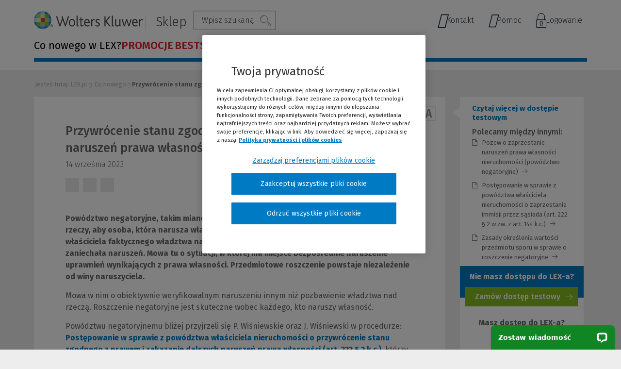

--- FILE ---
content_type: text/html; charset=UTF-8
request_url: https://www.lex.pl/powodztwo-negatoryjne-przywrocenie-stanu-zgodnego-z-prawem-i-zakazanie-dalszych-naruszen-prawa-wlasnosci,27652.html
body_size: 27472
content:
<!DOCTYPE html><html lang="pl" ><head> <link rel="preconnect" href="/themes/elektronika/fonts/FiraSans-Medium.woff2" as="font"> <link rel="preconnect" href="/themes/elektronika/fonts/FiraSans-Regular.woff2" as="font"> <link rel="preconnect" href="/themes/elektronika/fonts/FiraSans-SemiBold.woff2" as="font"> <link rel="preconnect" href="/themes/elektronika/fonts/FiraSans-Light.woff2" as="font"> <link rel="preconnect" href="/themes/elektronika/fonts/icomoon/zdrowieABC.woff" as="font"> <link rel="preconnect" href="/themes/elektronika/fonts/FiraSans-Bold.woff2" as="font"> <link rel="preconnect" href="/themes/elektronika/fonts/FiraSans-BookItalic.woff" as="font"> <meta charset="utf-8"> <meta name="viewport" content="width=device-width, initial-scale=1"> <title>Powództwo negatoryjne - Przywrócenie stanu zgodnego z prawem i zakazanie dalszych naruszeń prawa własności</title> <meta name="keywords" property="keywords" content=""><meta name="description" property="description" content=""><meta name="robots" property="robots" content="index, follow"><meta name="og:title" property="og:title" content="Przywrócenie stanu zgodnego z prawem i zakazanie dalszych naruszeń prawa własności (powództwo negatoryjne)"><meta name="og:description" property="og:description" content="Powództwo negatoryjne, takim mianem określamy pozew zawierający żądanie właściciela rzeczy, aby osoba, która narusza własność w inny sposób aniżeli przez pozbawienie właściciela faktycznego władztwa nad rzeczą, przywróciła stan zgodny z prawem i zaniechała naruszeń. Mowa tu o sytuacji, w której ma m..."><meta name="og:type" property="og:type" content="article"><meta name="og:site_name" property="og:site_name" content="Sklep LEX"><meta name="og:url" property="og:url" content="https://www.lex.pl/powodztwo-negatoryjne-przywrocenie-stanu-zgodnego-z-prawem-i-zakazanie-dalszych-naruszen-prawa-wlasnosci,27652.html"><meta name="og:locale" property="og:locale" content="pl_PL"><meta name="og:article:published_time" property="og:article:published_time" content="2023-09-14T10:46:36+02:00"><meta name="og:article:modified_time" property="og:article:modified_time" content="2024-03-15T11:54:03+01:00"><meta name="og:article:author" property="og:article:author" content="LEX.pl"><meta name="og:article:section" property="og:article:section" content="Co nowego"><meta name="twitter:image" property="twitter:image" content="https://www.lex.pl/storage/image/core_files/2023/9/14/6303e116132bb3bb763b55e63c6ebe65/jpg/iStock-1223362514.jpg"><meta name="twitter:card" property="twitter:card" content="summary_large_image"><meta name="twitter:title" property="twitter:title" content="Przywrócenie stanu zgodnego z prawem i zakazanie dalszych naruszeń prawa własności (powództwo negatoryjne)"><meta name="twitter:description" property="twitter:description" content="Powództwo negatoryjne, takim mianem określamy pozew zawierający żądanie właściciela rzeczy, aby osoba, która narusza własność w inny sposób aniżeli przez pozbawienie właściciela faktycznego władztwa nad rzeczą, przywróciła stan zgodny z prawem i zaniechała naruszeń. Mowa tu o sytuacji, w której ma m..."><meta name="og:image" property="og:image" content="https://www.lex.pl/storage/image/core_files/2023/9/14/6303e116132bb3bb763b55e63c6ebe65/jpg/iStock-1223362514.jpg"><link rel="canonical" href="https://www.lex.pl/powodztwo-negatoryjne-przywrocenie-stanu-zgodnego-z-prawem-i-zakazanie-dalszych-naruszen-prawa-wlasnosci,27652.html" /> <meta name="csrf-token" content="Lbl4XhwM6Jdw8A0cZ7Ckc2Hbqy6yxTtuhGK2nrOF" /> <link rel="icon" href="/themes/elektronika/images/favicon.ico"> <script type="application/ld+json"> {"@context":"http://schema.org/","@type":"Organization","url":"https://www.lex.pl/","email":"pl-sklep.lex@wolterskluwer.com","telephone":"+48 801-04-45-45","faxNumber":"(22) 535 80 87","logo":"https://www.lex.pl/themes/elektronika/images/logo.png","address":{"@type":"PostalAddress","addressLocality":"Warszawa, Polska","postalCode":"01-208","streetAddress":"Przyokopowa 33"},"contactPoint":[{"@type":"ContactPoint","telephone":"+48 801-04-45-45 (wybierz 2 - Obsługa Klienta)","email":"pl-obsluga.klienta@wolterskluwer.com","contactType":"customer service"},{"@type":"ContactPoint","telephone":"+48 22 535 88 00","email":"pl-obsluga.klienta@wolterskluwer.com","contactType":"customer service"}],"name":"Sklep LEX","image":"https://www.lex.pl/themes/elektronika/images/logo_schema.png"} </script> <script type="application/ld+json"> {"@context":"http://schema.org/","@type":"BreadcrumbList","itemListElement":[{"@type":"ListItem","position":1,"item":{"@id":"https://www.lex.pl","name":"Sklep LEX"}},{"@type":"ListItem","position":2,"item":{"@id":"https://www.lex.pl/co-nowego","name":"Co nowego"}},{"@type":"ListItem","position":3,"item":{"@id":"https://www.lex.pl/powodztwo-negatoryjne-przywrocenie-stanu-zgodnego-z-prawem-i-zakazanie-dalszych-naruszen-prawa-wlasnosci,27652.html","name":"Przywrócenie stanu zgodnego z prawem i zakazanie dalszych naruszeń prawa własnoś..."}}]} </script> <script src="https://cdn.cookielaw.org/consent/e9b9ebfb-5d1c-475e-a538-8cdc7954a34f/OtAutoBlock.js"></script> <script src="https://cdn.cookielaw.org/scripttemplates/otSDKStub.js" data-document-language="true" charset="UTF-8" data-domain-script="e9b9ebfb-5d1c-475e-a538-8cdc7954a34f"></script> <script type="text/javascript"> function OptanonWrapper() {} function waitForCookieBanner(selector, callback) { var timesRun = 0; var waitInterval = setInterval(function () { timesRun += 1; if (timesRun === 500) { clearInterval(waitInterval); } if (document.querySelector(selector)) { clearInterval(waitInterval); callback(); } }, 10); } window.addEventListener('load', () => { waitForCookieBanner("#onetrust-banner-sdk", function () { if (document.querySelector(".ot-sdk-container").offsetHeight > 0) { document.querySelector(".onetrust-pc-dark-filter").style = 'display : block !important'; } var closeButton = document.querySelector("#close-pc-btn-handler"); closeButton.addEventListener('click', () => { if (document.querySelector(".ot-sdk-container").offsetHeight > 0) { document.querySelector(".onetrust-pc-dark-filter").classList.add("ot-hide"); document.querySelector(".onetrust-pc-dark-filter").classList.add("display-overlay"); } }); var allButtons = document.querySelectorAll("#onetrust-reject-all-handler,#onetrust-accept-btn-handler,#accept-recommended-btn-handler,.ot-pc-refuse-all-handler,.save-preference-btn-handler"); allButtons.forEach((button) => { button.addEventListener('click', () => { document.querySelector(".onetrust-pc-dark-filter").classList.remove("display-overlay"); }) }); }); }); </script> <script> var dataLayer = [{ 'siteType': 'Ecommerce', 'siteGroup': 'Lex', 'siteName': 'LEX Co Nowego', 'pageType': 'Ecommerce', 'login': 'nie', 'clientId': '', 'userBasketNumProducts': '0', 'author' : 'Wojciech Kowalski', 'userHashedEmail': '', }]; </script> <script> document.addEventListener('DOMContentLoaded', () => { class DataLayerImpressionsPusher { impressionsData = []; observer = null; attributeName = 'data-datalayer-product-impression-id'; constructor() { this.setObserver(); } observeListItems() { for (const element of document.querySelectorAll('[' + this.attributeName + ']')) { this.observer.observe(element); } } setObserver() { this.observer = new IntersectionObserver((entries) => this.observerCallback(entries), { rootMargin: '0px', threshold : 0.5 }); } observerCallback(entries) { for (const entry of entries) { if (this.shouldPushToDataLayer(entry)) { this.pushImpressionToDataLayer(entry); } } } shouldPushToDataLayer(entry) { return entry.isIntersecting && !this.isProductPushed(entry.target); } pushImpressionToDataLayer(entry) { const productId = entry.target.attributes[this.attributeName].value; for (const impressionData of this.impressionsData) { if (impressionData.ecommerce.impressions[0].id == productId) { dataLayer.push(impressionData); this.markProductAsPushed(entry.target); } } } isProductPushed(element) { return element.attributes[this.attributeName].value === 'pushed'; } markProductAsPushed(element) { element.attributes[this.attributeName].value = 'pushed'; } } const pusher = new DataLayerImpressionsPusher(); pusher.observeListItems(); })</script> <script>(function (w, d, s, l, i) { w[l] = w[l] || []; w[l].push({ 'gtm.start': new Date().getTime(), event: 'gtm.js' }); var f = d.getElementsByTagName(s)[0], j = d.createElement(s), dl = l != 'dataLayer' ? '&l=' + l : ''; j.setAttribute('class','optanon-category-C0001'); j.async = true; j.src = 'https://www.googletagmanager.com/gtm.js?id=' + i + dl; f.parentNode.insertBefore(j, f); })(window, document, 'script', 'dataLayer', 'GTM-M9JTLS');</script> <script type="text/javascript" src="https://a.opmnstr.com/app/js/api.min.js" data-account="77151" data-user="68604" async></script> <script> !function (f, b, e, v, n, t, s) { if (f.fbq) return; n = f.fbq = function () { n.callMethod ? n.callMethod.apply(n, arguments) : n.queue.push(arguments) }; if (!f._fbq) f._fbq = n; n.push = n; n.loaded = !0; n.version = '2.0'; n.queue = []; t = b.createElement(e); t.async = !0; t.src = v; s = b.getElementsByTagName(e)[0]; s.parentNode.insertBefore(t, s); } (window, document, 'script', 'https://connect.facebook.net/en_US/fbevents.js'); fbq('init', '200619970328665'); fbq('track', 'PageView');</script> <script type="text/javascript"> (function (c, l, a, r, i, t, y) { c[a] = c[a] || function () { (c[a].q = c[a].q || []).push(arguments) }; t = l.createElement(r); t.async = 1; t.src = "https://www.clarity.ms/tag/" + i; y = l.getElementsByTagName(r)[0]; y.parentNode.insertBefore(t, y); })(window, document, "clarity", "script", "lxyvmb7djy");</script> <script> !function (w, d, t) { w.TiktokAnalyticsObject = t; var ttq = w[t] = w[t] || []; ttq.methods = ["page", "track", "identify", "instances", "debug", "on", "off", "once", "ready", "alias", "group", "enableCookie", "disableCookie"], ttq.setAndDefer = function (t, e) { t[e] = function () { t.push([e].concat(Array.prototype.slice.call(arguments, 0))) } }; for (var i = 0; i < ttq.methods.length; i++) ttq.setAndDefer(ttq, ttq.methods[i]); ttq.instance = function (t) { for (var e = ttq._i[t] || [], n = 0; n < ttq.methods.length; n++ ) ttq.setAndDefer(e, ttq.methods[n]); return e }, ttq.load = function (e, n) { var i = "https://analytics.tiktok.com/i18n/pixel/events.js"; ttq._i = ttq._i || {}, ttq._i[e] = [], ttq._i[e]._u = i, ttq._t = ttq._t || {}, ttq._t[e] = +new Date, ttq._o = ttq._o || {}, ttq._o[e] = n || {}; n = document.createElement("script"); n.type = "text/javascript", n.async = !0, n.src = i + "?sdkid=" + e + "&lib=" + t; e = document.getElementsByTagName("script")[0]; e.parentNode.insertBefore(n, e) }; ttq.load('CO77DQBC77U4V9CKI4J0'); ttq.page(); }(window, document, 'ttq');</script> <link rel="preconnect" href="https://dev.visualwebsiteoptimizer.com" /> <script type="text/plain" id="vwoCode" class="optanon-category-C0002-C0003-C0004"> window._vwo_code || (function() { var account_id=1045825, version=2.1, settings_tolerance=2000, hide_element='body', hide_element_style = 'opacity:0 !important;filter:alpha(opacity=0) !important;background:none !important;transition:none !important;', /* DO NOT EDIT BELOW THIS LINE */ f=false,w=window,d=document,v=d.querySelector('#vwoCode'),cK='_vwo_'+account_id+'_settings',cc={};try{var c=JSON.parse(localStorage.getItem('_vwo_'+account_id+'_config'));cc=c&&typeof c==='object'?c:{}}catch(e){}var stT=cc.stT==='session'?w.sessionStorage:w.localStorage;code={nonce:v&&v.nonce,library_tolerance:function(){return typeof library_tolerance!=='undefined'?library_tolerance:undefined},settings_tolerance:function(){return cc.sT||settings_tolerance},hide_element_style:function(){return'{'+(cc.hES||hide_element_style)+'}'},hide_element:function(){if(performance.getEntriesByName('first-contentful-paint')[0]){return''}return typeof cc.hE==='string'?cc.hE:hide_element},getVersion:function(){return version},finish:function(e){if(!f){f=true;var t=d.getElementById('_vis_opt_path_hides');if(t)t.parentNode.removeChild(t);if(e)(new Image).src='https://dev.visualwebsiteoptimizer.com/ee.gif?a='+account_id+e}},finished:function(){return f},addScript:function(e){var t=d.createElement('script');t.type='text/javascript';if(e.src){t.src=e.src}else{t.text=e.text}v&&t.setAttribute('nonce',v.nonce);d.getElementsByTagName('head')[0].appendChild(t)},load:function(e,t){var n=this.getSettings(),i=d.createElement('script'),r=this;t=t||{};if(n){i.textContent=n;d.getElementsByTagName('head')[0].appendChild(i);if(!w.VWO||VWO.caE){stT.removeItem(cK);r.load(e)}}else{var o=new XMLHttpRequest;o.open('GET',e,true);o.withCredentials=!t.dSC;o.responseType=t.responseType||'text';o.onload=function(){if(t.onloadCb){return t.onloadCb(o,e)}if(o.status===200||o.status===304){_vwo_code.addScript({text:o.responseText})}else{_vwo_code.finish('&e=loading_failure:'+e)}};o.onerror=function(){if(t.onerrorCb){return t.onerrorCb(e)}_vwo_code.finish('&e=loading_failure:'+e)};o.send()}},getSettings:function(){try{var e=stT.getItem(cK);if(!e){return}e=JSON.parse(e);if(Date.now()>e.e){stT.removeItem(cK);return}return e.s}catch(e){return}},init:function(){if(d.URL.indexOf('__vwo_disable__')>-1)return;var e=this.settings_tolerance();w._vwo_settings_timer=setTimeout(function(){_vwo_code.finish();stT.removeItem(cK)},e);var t;if(this.hide_element()!=='body'){t=d.createElement('style');var n=this.hide_element(),i=n?n+this.hide_element_style():'',r=d.getElementsByTagName('head')[0];t.setAttribute('id','_vis_opt_path_hides');v&&t.setAttribute('nonce',v.nonce);t.setAttribute('type','text/css');if(t.styleSheet)t.styleSheet.cssText=i;else t.appendChild(d.createTextNode(i));r.appendChild(t)}else{t=d.getElementsByTagName('head')[0];var i=d.createElement('div');i.style.cssText='z-index: 2147483647 !important;position: fixed !important;left: 0 !important;top: 0 !important;width: 100% !important;height: 100% !important;background: white !important;display: block !important;';i.setAttribute('id','_vis_opt_path_hides');i.classList.add('_vis_hide_layer');t.parentNode.insertBefore(i,t.nextSibling)}var o=window._vis_opt_url||d.URL,s='https://dev.visualwebsiteoptimizer.com/j.php?a='+account_id+'&u='+encodeURIComponent(o)+'&vn='+version;if(w.location.search.indexOf('_vwo_xhr')!==-1){this.addScript({src:s})}else{this.load(s+'&x=true')}}};w._vwo_code=code;code.init();})(); </script> <style> body { opacity: 0; transition: opacity .3s ease-in; } </style> <script src="https://www.googleoptimize.com/optimize.js?id=OPT-NVLXGQ7"></script> <link rel="manifest" href="/themes/elektronika/manifest.json?v=2"> </head><body class="body layout-news "> <noscript><iframe src="https://www.googletagmanager.com/ns.html?id=GTM-M9JTLS" height="0" width="0" style="display:none;visibility:hidden"></iframe></noscript> <noscript> <img height="1" width="1" src="https://www.facebook.com/tr?id=200619970328665&ev=PageView&noscript=1"/> </noscript> <div class="header-top-bar hide-for-small-only"> <div class="center"> <div class="section-25"> </div> </div></div><div class="header-top-bar show-for-small-only display-none-mobile"> <div class="center"> <div class="section-26"> </div> </div></div><header id="header-page" class="header z-index-mobile "> <div class="top-main"> <div class="row"> <div class="columns medium-12"> <div class="top-line"> <nav class="top-menu"> <div class="top-menu-left"> <button class="menu-hamburger hamburger-menu show-for-small-only open-menu abc-lines-list-menu-outline" onclick="dataLayer.push({'event':'Event-Sklep','eventCategory':'Interakcje', 'eventAction':'Menu - rozwinięcie','EventNonInteraction':false});"> <span class="menu-hamburger__text">MENU</span> </button> <span class="h1 name"> <a class="logo" href="/" tabindex=""> <picture> <source srcset="/themes/elektronika/images/wk_logo.svg" media="(min-width: 640px)"> <img src="/themes/elektronika/images/wk_logo-mobile.svg" alt="Wolters Kluwer Sklep Online"> </picture> <span class="sitename">Sklep</span> </a> </span> <ul class="search-container"> <li> <form method="POST" class="form-standard" action="https://www.lex.pl/produkty/search.html" accept-charset="UTF-8" enctype="multipart/form-data"><input type="hidden" name="_token" value="Lbl4XhwM6Jdw8A0cZ7Ckc2Hbqy6yxTtuhGK2nrOF" /> <div id="search" data-target-url="https://www.lex.pl/api/widgets/filters/autocomplete"> <ul> <li class="showInputSearch" > <span class="search-text">Szukaj</span> <span class="abc-search"></span> </li> </ul> <div class="js-search-input-panel "> <input type="hidden" name="place" value="powodztwo-negatoryjne-przywrocenie-stanu-zgodnego-z-prawem-i-zakazanie-dalszych-naruszen-prawa-wlasnosci"> <input type="hidden" name="query_string" value=""> <div class="search-inner"> <input id="search-query" class="search-query" type="text" name='query' @keyup="keysearch" value="" placeholder="Wpisz szukaną frazę..." maxlength="255" /> <div class="search-btns"> <button class="jq-search2-btn" title="Szukaj" onclick="dataLayer.push({'event':'Event-Sklep', 'eventCategory':'Interakcje', 'eventAction':'Wyszukiwanie', 'eventLabel':'Wyszukiwanie zwykłe', 'EventNonInteraction':false}); window.searchPushed = true; $('#adv-search').attr('disabled', 'disabled');" tabindex="0">Szukaj</button> <div class="jq-advanced-search-btn" title="Wyszukiwarka zaawansowana">Wyszukiwanie zaawansowane</div> </div> </div> <span class="js-search-close abc-closedeleteoutlineremove btn-search-desktop"></span> </div> <div class="jq-search-toggle"> <div class="form-row"> <div class="form-label">Nazwa produktu</div> <input type="text" name='tytul' v-model="checkedFilters.titles"/> </div> <div class="form-row"> <div class="form-label">Dziedzina</div> <select name="dziedzina"> <option value="">Wszystkie</option> <option value="355">Prawo</option> <option value="370">Księgowość i podatki</option> <option value="388">Kadry, HR i BHP </option> <option value="403">Administracja</option> <option value="418">Edukacja i nauka </option> <option value="433">Budownictwo</option> <option value="448">Ochrona Środowiska</option> <option value="463">Ochrona Zdrowia</option> <option value="478">Compliance</option> </select> </div> <div class="form-row"> <div class="form-label">Rodzaj produktu</div> <select name="erodzaj"> <option value="">Wszystkie</option> <option value="22">Produkty LEX</option> <option value="3">Oferty dedykowane</option> <option value="5">Narzędzia</option> <option value="16">Software</option> </select> </div> <div class="form-row"> <div class="form-label">Grupa produktu</div> <select name="filar"> <option value="">Wszystkie</option> <option value="26">LEX HUB</option> <option value="12">LEX Navigatory</option> <option value="24">LEX Systemy Prawa</option> <option value="25">Prawo</option> </select> </div> <div class="form-row"> <div class="form-label">Zawód</div> <select name="zawod"> <option value="">Wszystkie</option> <option value="7">Urzędy</option> <option value="58">Kancelaria prawna</option> <option value="61">    Prawnik</option> <option value="64">    Radca prawny</option> <option value="67">    Notariusz</option> <option value="70">    Aplikant</option> <option value="188">    Student</option> <option value="73">Sąd</option> <option value="76">Prokuratura</option> <option value="79">Administracja</option> <option value="82">    Kierownictwo urzędu</option> <option value="88">    Prawnik w administracji</option> <option value="91">    Księgowość i finanse</option> <option value="94">    Kadry</option> <option value="97">    BHP</option> <option value="100">    Zamówienia publiczne</option> <option value="103">    Budownictwo i nieruchomości</option> <option value="106">    Ochrona środowiska</option> <option value="109">    Pomoc społeczna</option> <option value="112">    Edukacja</option> <option value="115">    Dział Zdrowia</option> <option value="118">Biznes</option> <option value="121">    Zarząd</option> <option value="124">    Administracja</option> <option value="127">    Prawnik w firmie</option> <option value="130">    Księgowość i finanse</option> <option value="133">    Kadry i HR</option> <option value="136">    Zakupy i zamówienia publiczne</option> <option value="139">    Budownictwo i nieruchomości</option> <option value="142">    Ochrona środowiska</option> <option value="145">Edukacja i nauka</option> <option value="148">    Kierownictwo placówki oświatowej</option> <option value="151">    Administracja placówki oświatowej</option> <option value="154">    Księgowość i finanse</option> <option value="157">    Kadry</option> <option value="160">    Biblioteka</option> <option value="163">    Prawnik na uczelni</option> <option value="166">    Student</option> <option value="169">Zdrowie</option> <option value="172">    Kierownictwo placówki</option> <option value="175">    Księgowość i finanse</option> <option value="178">    Kadry</option> <option value="181">    Prawnik</option> <option value="184">    Wydział jakości</option> </select> </div> <div class="panel-footer form-footer"><button type="reset" name="remove" class="btn btn-default">Wyczyść wszystkie</button> <button type="submit" name="filters" value="1" id="adv-search" onclick="if (typeof window.searchPushed === &#039;undefined&#039;){dataLayer.push({&#039;event&#039;:&#039;Event-Sklep&#039;, &#039;eventCategory&#039;:&#039;Interakcje&#039;, &#039;eventAction&#039;:&#039;Wyszukiwanie&#039;, &#039;eventLabel&#039;:&#039;Wyszukiwanie zaawansowane&#039;, &#039;EventNonInteraction&#039;:false});}" class="btn btn-primary">Szukaj</button></div> </div> </div> </form> </li></ul><ul id="contact-menu-short" class="contact-menu-short level-two contact-menu-hide"> <li class='' class=""> <a href="/kontakt" data-item-id="2938" > <i class="abc-phone1"></i> Kontakt </a></li> <li class='' class=""> <a href="https://pomoc.wolterskluwer.pl/pomoc/s/" data-item-id="2950" target="_blank" > <i class="abc-help"></i> Pomoc </a></li></ul> </div> <div class="top-menu-right"> <div class="header__open-wrapper header__login-panel"> <form method="POST" class="form-standard" action="https://www.lex.pl/powodztwo-negatoryjne-przywrocenie-stanu-zgodnego-z-prawem-i-zakazanie-dalszych-naruszen-prawa-wlasnosci,27652.html" accept-charset="UTF-8" enctype="multipart/form-data"><input type="hidden" name="_token" value="Lbl4XhwM6Jdw8A0cZ7Ckc2Hbqy6yxTtuhGK2nrOF" /> <input class="form-control" type="hidden" name="__WEBPART" value="dd32544610bf007f0def4abc9b7ff9ef" /> <input class="form-control" type="hidden" name="borgauth" value="login" /> <button class="btn-header--close"> <span class="abc-closedeleteoutlineremove"></span> </button> <div class="header__open-content header__open-content--login"> <div class="header__open-left"> <img src="/themes/wkprofinfo/images/category_icons/profinfo_logowanie.svg" alt="" class="header__open-icon"> <div> <div class="header__open-title"> Logowanie </div> </div> </div> <div class="header__open-right"> <div class="panel-footer form-footer"> <button type="submit" name="login" value="1" data-login="oauth" class="btn-header btn-header--primary btn btn-primary">Zaloguj się</button> </div> <span id="login-storage" class="hide" style="display: none"></span> </div> </div> </form> </div> <div class="login-menu"> <button class="login-menu__btn"> <span class="login-menu__btn-text login-menu__btn--desktop"> Logowanie </span> <span class="login-menu__btn-text login-menu__btn--mobile"> ZALOGUJ </span> </button> <div class="login-menu__links-wrapper"> <ul class="top-right"> <li class="login-menu__link"> <button class="login-menu__showbtn"> Logowanie do LEX-a <i class="icon-uniE158"></i> </button> <div class="login-submenu__links-wrapper"> <button class="login-menu__hidebtn"> Powrót </button> <ul class="login-submenu__links"> <li class=" login-menu__link"> <a href="http://logowanie.wolterskluwer.pl/" data-item-id="2941" class="level-one" rel=""> Zaloguj się do programu <i class='icon-uniE158'></i> </a> </li> <li class=" login-menu__link"> <a href="https://borg.wolterskluwer.pl/Auth/ChooseProductForIpAccessForAnonymousUser.ashx?applicationId=SelfService&referer=https%3A%2F%2Fborg.wolterskluwer.pl%2FAuth%2FChooseProductForIpAccess.ashx" data-item-id="2944" class="level-one" rel=""> Dostęp przez IP <i class='icon-uniE158'></i> </a> </li> <li class=" login-menu__link"> <a href="http://wolterskluwer.pl/logowanie_lex/" data-item-id="2947" class="level-one" rel=""> Aktywuj kod dostępu <i class='icon-uniE158'></i> </a> </li> </ul> </div> </li> <li class="login-menu__link"> <button data-login="oauth" onclick="dataLayer.push({'event':'Event-Sklep','eventCategory':'Interakcje', 'eventAction':'Zaloguj', 'EventNonInteraction':false});"> Logowanie do sklepu <i class="icon-uniE158"></i> </button> </li> </ul> </div> </div> </div> </nav> </div> </div> </div> </div></header> <nav> <div class="menu-panel"> <div class="row"> <div class="column"> <div class="menu-wrap"> <div class="main-nav-category"> <div class="nav-wrap new-menu-category"> <ul id="main-nav category" class="level-one new-menu-category"> <li class="has-child"> <a href="javascript:;" class="level-one open-menu" onclick="dataLayer.push({'event':'Event-Sklep','eventCategory':'Interakcje', 'eventAction':'Menu - rozwinięcie','EventNonInteraction':false});"> <span class="abc-lines-list-menu-outline menu-hamburger"></span> <span class="menu-hamburger__text">MENU</span> <div class="hide-for-large text-menu-btn"> Menu </div> </a> <button class="menu-hamburger show-for-small-only close-menu" onclick="dataLayer.push({'event':'Event-Sklep','eventCategory':'Interakcje', 'eventAction':'Menu - rozwinięcie','EventNonInteraction':false});"> </button> <div class="nav-wrap"> <ul class="menu-mobile--wrapper"> <li class="menu-mobile-top"> <div class="main-menu-buttons"> <a href="https://www.lex.pl/bestsellery/"> Kup LEX-a </a> <span class="arrow abc-arrowforwardoutline main-arrow-menu"></span> </div> <div class="main-menu-buttons"> <a href="https://www.lex.pl/dostep-testowy"> Przetestuj LEX-a </a> <span class="arrow abc-arrowforwardoutline main-arrow-menu"></span> </div> </li> </ul> <ul class="level-two"> <li class="show-for-large"> <div class="menu__header"> Wybierz produkt dla siebie: </div> </li> <li class=" "> <a id="side-menu-promocje" href="https://www.lex.pl/promocje" class=" menu__item-link" title="PROMOCJE" onclick="dataLayer.push({'event': 'Event-Sklep','eventCategory': 'Menu rozwinięte','eventAction': 'PROMOCJE','eventLabel': '','EventNonInteraction': false});" data-index="0" > <div>PROMOCJE</div> </a> </li> <li class=" "> <a id="side-menu-bestseller-lex-flex" href="https://www.lex.pl/produkty/lex-flex,197403.html" class=" menu__item-link" title="BESTSELLER LEX Flex" onclick="dataLayer.push({'event': 'Event-Sklep','eventCategory': 'Menu rozwinięte','eventAction': 'BESTSELLER LEX Flex','eventLabel': '','EventNonInteraction': false});" data-index="1" > <div>BESTSELLER LEX Flex</div> </a> </li> <li class="has-child "> <a id="side-menu-prawo" href="https://www.lex.pl/prawo" class=" menu__item-link" title="Prawo" onclick="dataLayer.push({'event': 'Event-Sklep','eventCategory': 'Menu rozwinięte','eventAction': 'Prawo','eventLabel': '','EventNonInteraction': false});" data-index="2" > <div>Prawo</div> </a> <div class="menu-arrow-desktop hide-for-large"> <span class="arrow abc-arrowforwardoutline"></span> </div> <div class="show-for-small-only only-mobile"> <span class="arrow fa fa-angle-right main-arrow-level"></span> </div> <div class="nav-wrap row new-category-menu"> <div class="nav-wrapper-btn hide-for-large"> <span class="parent-name">Prawo</span> <button class="back-menu-medium hide-for-large"> Powrót </button> </div> <div class="column large-12 medium-12 small-12 column-1"> <ul id="main-nav category" class="level-three"> <li class="has-child item-haze "> <a href="/produkty/programy-wspierajace-analize-prawna.html" title="Programy wspierające analizę prawną" class=" " onclick="dataLayer.push({'event':'Event-Sklep','eventCategory':'Menu rozwinięte','eventAction':'Prawo', 'eventLabel':'Programy wspierające analizę prawną','EventNonInteraction':false});" > <span class="item-haze-name">Programy wspierające analizę prawną</span> <span class="item-haze-icon"> i <span class="item-haze-text"> Systemy informacji prawnej LEX pozwalające szybko dotrzeć do najwyższej jakości aktualizowanej informacji prawnej. </span> </span> </a> <div class="nav-wrap new-menu-category"> <ul id="main-nav category" class="level-four"> <li class=" item-link-other "> <a id="side-menu-lex-flex-bestseller-elastyczna-oferta-w-dostepie-miesiecznym" href="https://www.lex.pl/produkty/lex-flex,197403.html#" data-item-id="3242" class=" " title="LEX Flex BESTSELLER! - elastyczna oferta w dostępie miesięcznym" onclick="dataLayer.push({'event': 'Event-Sklep','eventCategory': 'Menu rozwinięte','eventAction': 'Prawo','eventLabel': 'LEX Flex BESTSELLER! - elastyczna oferta w dostępie miesięcznym','EventNonInteraction': false});" > <span class="item-link-other"><b>LEX Flex</b> <span class='new'>BESTSELLER!</span> - elastyczna oferta w dostępie miesięcznym<span class="arrow abc-arrowforwardoutline"></span> </span> </a> </li> <li class=" item-link-other "> <a id="side-menu-lex-prawo-sztucznej-inteligencji-nowosc-twoj-przewodnik-po-regulacjach-ai" href="https://www.lex.pl/produkty/lex-prawo-sztucznej-inteligencji,655180.html" data-item-id="3655" class=" " title="LEX Prawo Sztucznej Inteligencji NOWOŚĆ! -Twój przewodnik po regulacjach AI" onclick="dataLayer.push({'event': 'Event-Sklep','eventCategory': 'Menu rozwinięte','eventAction': 'Prawo','eventLabel': 'LEX Prawo Sztucznej Inteligencji NOWOŚĆ! -Twój przewodnik po regulacjach AI','EventNonInteraction': false});" > <span class="item-link-other"><b>LEX Prawo Sztucznej Inteligencji</b> <span class='new'>NOWOŚĆ!</span> -Twój przewodnik po regulacjach AI<span class="arrow abc-arrowforwardoutline"></span> </span> </a> </li> <li class=" item-link-other "> <a id="side-menu-lex-kancelaria-prawna-z-expert-ai-polaczenie-zasobow-lex-z-technologia-ai" href="https://www.lex.pl/produkty/lex-kancelaria-prawna,55837.html" data-item-id="3046" class=" " title="LEX Kancelaria Prawna z Expert AI - połączenie zasobów LEX z technologią AI" onclick="dataLayer.push({'event': 'Event-Sklep','eventCategory': 'Menu rozwinięte','eventAction': 'Prawo','eventLabel': 'LEX Kancelaria Prawna z Expert AI - połączenie zasobów LEX z technologią AI','EventNonInteraction': false});" > <span class="item-link-other"><b>LEX Kancelaria Prawna z Expert AI</b> - połączenie zasobów LEX z technologią AI<span class="arrow abc-arrowforwardoutline"></span> </span> </a> </li> <li class=" item-link-other "> <a id="side-menu-lex-kancelaria-prawna-dla-nowych-kancelarii-oferta-dla-nowo-powstajacych-kancelarii" href="https://www.lex.pl/produkty/oferta-dla-nowych-kancelarii-prawnych,126838.html" data-item-id="3052" class=" " title="LEX Kancelaria Prawna dla nowych kancelarii - oferta dla nowo powstających kancelarii" onclick="dataLayer.push({'event': 'Event-Sklep','eventCategory': 'Menu rozwinięte','eventAction': 'Prawo','eventLabel': 'LEX Kancelaria Prawna dla nowych kancelarii - oferta dla nowo powstających kancelarii','EventNonInteraction': false});" > <span class="item-link-other"><b>LEX Kancelaria Prawna dla nowych kancelarii </b>- oferta dla nowo powstających kancelarii<span class="arrow abc-arrowforwardoutline"></span> </span> </a> </li> <li class=" item-link-other "> <a id="side-menu-lex-kancelaria-notarialna-system-dedykowany-dla-notariuszy" href="https://www.lex.pl/produkty/lex-kancelaria-notarialna,122562.html" data-item-id="3055" class=" " title="LEX Kancelaria Notarialna - system dedykowany dla notariuszy" onclick="dataLayer.push({'event': 'Event-Sklep','eventCategory': 'Menu rozwinięte','eventAction': 'Prawo','eventLabel': 'LEX Kancelaria Notarialna - system dedykowany dla notariuszy','EventNonInteraction': false});" > <span class="item-link-other"><b>LEX Kancelaria Notarialna</b> - system dedykowany dla notariuszy<span class="arrow abc-arrowforwardoutline"></span> </span> </a> </li> <li class=" item-link-other "> <a id="side-menu-lex-dzial-prawny-z-expert-ai-rozwiazanie-dla-prawnikow-w-firmach-teraz-z-inteligentnym-wsparciem-ai" href="https://www.lex.pl/produkty/lex-dzial-prawny,98274.html" data-item-id="3058" class=" " title="LEX Dział Prawny z Expert AI - rozwiązanie dla prawników w firmach, teraz z inteligentnym wsparciem AI" onclick="dataLayer.push({'event': 'Event-Sklep','eventCategory': 'Menu rozwinięte','eventAction': 'Prawo','eventLabel': 'LEX Dział Prawny z Expert AI - rozwiązanie dla prawników w firmach, teraz z inteligentnym wsparciem AI','EventNonInteraction': false});" > <span class="item-link-other"><b>LEX Dział Prawny z Expert AI</b> - rozwiązanie dla prawników w firmach, teraz z inteligentnym wsparciem AI<span class="arrow abc-arrowforwardoutline"></span> </span> </a> </li> <li class=" item-link-other "> <a id="side-menu-lex-ochrona-danych-osobowych-wsparcie-w-stosowaniu-rodo" href="https://www.lex.pl/produkty/lex-ochrona-danych-osobowych,561435.html" data-item-id="3646" class=" " title="LEX Ochrona Danych Osobowych - wsparcie w stosowaniu RODO" onclick="dataLayer.push({'event': 'Event-Sklep','eventCategory': 'Menu rozwinięte','eventAction': 'Prawo','eventLabel': 'LEX Ochrona Danych Osobowych - wsparcie w stosowaniu RODO','EventNonInteraction': false});" > <span class="item-link-other"><b>LEX Ochrona Danych Osobowych</b> - wsparcie w stosowaniu RODO<span class="arrow abc-arrowforwardoutline"></span> </span> </a> </li> </ul></div> </li> <li class="has-child item-haze "> <a href="/produkty/programy-wspierajace-prowadzenie-kancelarii.html" title="Programy wspierające prowadzenie kancelarii" class=" " onclick="dataLayer.push({'event':'Event-Sklep','eventCategory':'Menu rozwinięte','eventAction':'Prawo', 'eventLabel':'Programy wspierające prowadzenie kancelarii','EventNonInteraction':false});" > <span class="item-haze-name">Programy wspierające prowadzenie kancelarii</span> </a> <div class="nav-wrap new-menu-category"> <ul id="main-nav category" class="level-four"> <li class=" item-link-other "> <a id="side-menu-legal-alert-narzedzie-do-marketingu-prawniczego-kancelarii-prawnej-zgodne-z-etyka" href="https://www.lex.pl/produkty/legal-alert,183978.html" data-item-id="3073" class=" " title="Legal Alert - narzędzie do marketingu prawniczego kancelarii prawnej zgodne z etyką" onclick="dataLayer.push({'event': 'Event-Sklep','eventCategory': 'Menu rozwinięte','eventAction': 'Prawo','eventLabel': 'Legal Alert - narzędzie do marketingu prawniczego kancelarii prawnej zgodne z etyką','EventNonInteraction': false});" > <span class="item-link-other"><b>Legal Alert </b>- narzędzie do marketingu prawniczego kancelarii prawnej zgodne z etyką<span class="arrow abc-arrowforwardoutline"></span> </span> </a> </li> <li class=" item-link-other "> <a id="side-menu-legal-desk-program-do-zarzadzania-sprawami-kancelarii" href="https://www.lex.pl/produkty/legaldesk,181736.html" data-item-id="3076" class=" " title="Legal Desk - program do zarządzania sprawami kancelarii" onclick="dataLayer.push({'event': 'Event-Sklep','eventCategory': 'Menu rozwinięte','eventAction': 'Prawo','eventLabel': 'Legal Desk - program do zarządzania sprawami kancelarii','EventNonInteraction': false});" > <span class="item-link-other"><b>Legal Desk</b> - program do zarządzania sprawami kancelarii<span class="arrow abc-arrowforwardoutline"></span> </span> </a> </li> </ul></div> </li> <li class="has-child item-haze "> <a href="/produkty/narzedzia-wspierajace-prace-z-lex.html" title="Narzędzia wspierające pracę z LEX" class=" " onclick="dataLayer.push({'event':'Event-Sklep','eventCategory':'Menu rozwinięte','eventAction':'Prawo', 'eventLabel':'Narzędzia wspierające pracę z LEX','EventNonInteraction':false});" > <span class="item-haze-name">Narzędzia wspierające pracę z LEX</span> <span class="item-haze-icon"> i <span class="item-haze-text"> Produkty dodatkowe które możesz dokupić do głównej licencji LEX-a, pozwalające znacznie przyśpieszyć codzienną pracę. </span> </span> </a> <div class="nav-wrap new-menu-category"> <ul id="main-nav category" class="level-four"> <li class=" item-link-other "> <a id="side-menu-lex-kompas-orzeczniczy-narzedzie-ulatwiajace-prace-z-orzecznictwem" href="https://www.lex.pl/produkty/lex-kompas-orzeczniczy,135220.html" data-item-id="3061" class=" " title="LEX Kompas Orzeczniczy - narzędzie ułatwiające pracę z orzecznictwem" onclick="dataLayer.push({'event': 'Event-Sklep','eventCategory': 'Menu rozwinięte','eventAction': 'Prawo','eventLabel': 'LEX Kompas Orzeczniczy - narzędzie ułatwiające pracę z orzecznictwem','EventNonInteraction': false});" > <span class="item-link-other"><b>LEX Kompas Orzeczniczy</b> - narzędzie ułatwiające pracę z orzecznictwem<span class="arrow abc-arrowforwardoutline"></span> </span> </a> </li> <li class=" item-link-other "> <a id="side-menu-lex-context-narzedzie-do-cytowania-publikacji-prawniczych" href="https://www.lex.pl/produkty/lex-context,139156.html" data-item-id="3064" class=" " title="LEX Context - narzędzie do cytowania publikacji prawniczych" onclick="dataLayer.push({'event': 'Event-Sklep','eventCategory': 'Menu rozwinięte','eventAction': 'Prawo','eventLabel': 'LEX Context - narzędzie do cytowania publikacji prawniczych','EventNonInteraction': false});" > <span class="item-link-other"><b>LEX Context</b> - narzędzie do cytowania publikacji prawniczych<span class="arrow abc-arrowforwardoutline"></span> </span> </a> </li> <li class=" item-link-other "> <a id="side-menu-lex-edytor-program-do-tworzenia-i-aktualizacji-pism-umow-dokumentow" href="https://www.lex.pl/produkty/lex-edytor,73877.html" data-item-id="3067" class=" " title="LEX Edytor - program do tworzenia i aktualizacji pism, umów, dokumentów" onclick="dataLayer.push({'event': 'Event-Sklep','eventCategory': 'Menu rozwinięte','eventAction': 'Prawo','eventLabel': 'LEX Edytor - program do tworzenia i aktualizacji pism, umów, dokumentów','EventNonInteraction': false});" > <span class="item-link-other"><b>LEX Edytor</b> - program do tworzenia i aktualizacji pism, umów, dokumentów<span class="arrow abc-arrowforwardoutline"></span> </span> </a> </li> </ul></div> </li> </ul> </div> <div class="column large-12 medium-12 small-12 column-2"> <ul id="main-nav category" class="level-three"> </ul> </div> <div class="column large-12 medium-12 small-12 column-3"> <ul id="main-nav category" class="level-three"> </ul> </div> </div> </li> <div class="row new-category-menu nav-wrap-mobile hide-mobile-submenu"> <div class="column large-12 medium-12 small-12 column-1"> <ul id="main-nav category" class="level-three"> <li class="has-child item-haze "> <div class="level-two-section"> <a href="/produkty/programy-wspierajace-analize-prawna.html" title="Programy wspierające analizę prawną" class="level-two-name " onclick="dataLayer.push({'event':'Event-Sklep','eventCategory':'Menu rozwinięte','eventAction':'Prawo', 'eventLabel':'Programy wspierające analizę prawną','EventNonInteraction':false});"> <span class="item-haze-name name-important">Programy wspierające analizę prawną</span> </a> </div> <div class="nav-wrap new-menu-category"> <ul id="main-nav category" class="level-four"> <li class=" item-link-other "> <a id="side-menu-lex-flex-bestseller-elastyczna-oferta-w-dostepie-miesiecznym" href="https://www.lex.pl/produkty/lex-flex,197403.html#" data-item-id="3242" class=" " title="LEX Flex BESTSELLER! - elastyczna oferta w dostępie miesięcznym" onclick="dataLayer.push({'event': 'Event-Sklep','eventCategory': 'Menu rozwinięte','eventAction': 'Prawo','eventLabel': 'LEX Flex BESTSELLER! - elastyczna oferta w dostępie miesięcznym','EventNonInteraction': false});" > <span class="item-link-other"><b>LEX Flex</b> <span class='new'>BESTSELLER!</span> - elastyczna oferta w dostępie miesięcznym<span class="arrow abc-arrowforwardoutline"></span> </span> </a> </li> <li class=" item-link-other "> <a id="side-menu-lex-prawo-sztucznej-inteligencji-nowosc-twoj-przewodnik-po-regulacjach-ai" href="https://www.lex.pl/produkty/lex-prawo-sztucznej-inteligencji,655180.html" data-item-id="3655" class=" " title="LEX Prawo Sztucznej Inteligencji NOWOŚĆ! -Twój przewodnik po regulacjach AI" onclick="dataLayer.push({'event': 'Event-Sklep','eventCategory': 'Menu rozwinięte','eventAction': 'Prawo','eventLabel': 'LEX Prawo Sztucznej Inteligencji NOWOŚĆ! -Twój przewodnik po regulacjach AI','EventNonInteraction': false});" > <span class="item-link-other"><b>LEX Prawo Sztucznej Inteligencji</b> <span class='new'>NOWOŚĆ!</span> -Twój przewodnik po regulacjach AI<span class="arrow abc-arrowforwardoutline"></span> </span> </a> </li> <li class=" item-link-other "> <a id="side-menu-lex-kancelaria-prawna-z-expert-ai-polaczenie-zasobow-lex-z-technologia-ai" href="https://www.lex.pl/produkty/lex-kancelaria-prawna,55837.html" data-item-id="3046" class=" " title="LEX Kancelaria Prawna z Expert AI - połączenie zasobów LEX z technologią AI" onclick="dataLayer.push({'event': 'Event-Sklep','eventCategory': 'Menu rozwinięte','eventAction': 'Prawo','eventLabel': 'LEX Kancelaria Prawna z Expert AI - połączenie zasobów LEX z technologią AI','EventNonInteraction': false});" > <span class="item-link-other"><b>LEX Kancelaria Prawna z Expert AI</b> - połączenie zasobów LEX z technologią AI<span class="arrow abc-arrowforwardoutline"></span> </span> </a> </li> <li class=" item-link-other "> <a id="side-menu-lex-kancelaria-prawna-dla-nowych-kancelarii-oferta-dla-nowo-powstajacych-kancelarii" href="https://www.lex.pl/produkty/oferta-dla-nowych-kancelarii-prawnych,126838.html" data-item-id="3052" class=" " title="LEX Kancelaria Prawna dla nowych kancelarii - oferta dla nowo powstających kancelarii" onclick="dataLayer.push({'event': 'Event-Sklep','eventCategory': 'Menu rozwinięte','eventAction': 'Prawo','eventLabel': 'LEX Kancelaria Prawna dla nowych kancelarii - oferta dla nowo powstających kancelarii','EventNonInteraction': false});" > <span class="item-link-other"><b>LEX Kancelaria Prawna dla nowych kancelarii </b>- oferta dla nowo powstających kancelarii<span class="arrow abc-arrowforwardoutline"></span> </span> </a> </li> <li class=" item-link-other "> <a id="side-menu-lex-kancelaria-notarialna-system-dedykowany-dla-notariuszy" href="https://www.lex.pl/produkty/lex-kancelaria-notarialna,122562.html" data-item-id="3055" class=" " title="LEX Kancelaria Notarialna - system dedykowany dla notariuszy" onclick="dataLayer.push({'event': 'Event-Sklep','eventCategory': 'Menu rozwinięte','eventAction': 'Prawo','eventLabel': 'LEX Kancelaria Notarialna - system dedykowany dla notariuszy','EventNonInteraction': false});" > <span class="item-link-other"><b>LEX Kancelaria Notarialna</b> - system dedykowany dla notariuszy<span class="arrow abc-arrowforwardoutline"></span> </span> </a> </li> <li class=" item-link-other "> <a id="side-menu-lex-dzial-prawny-z-expert-ai-rozwiazanie-dla-prawnikow-w-firmach-teraz-z-inteligentnym-wsparciem-ai" href="https://www.lex.pl/produkty/lex-dzial-prawny,98274.html" data-item-id="3058" class=" " title="LEX Dział Prawny z Expert AI - rozwiązanie dla prawników w firmach, teraz z inteligentnym wsparciem AI" onclick="dataLayer.push({'event': 'Event-Sklep','eventCategory': 'Menu rozwinięte','eventAction': 'Prawo','eventLabel': 'LEX Dział Prawny z Expert AI - rozwiązanie dla prawników w firmach, teraz z inteligentnym wsparciem AI','EventNonInteraction': false});" > <span class="item-link-other"><b>LEX Dział Prawny z Expert AI</b> - rozwiązanie dla prawników w firmach, teraz z inteligentnym wsparciem AI<span class="arrow abc-arrowforwardoutline"></span> </span> </a> </li> <li class=" item-link-other "> <a id="side-menu-lex-ochrona-danych-osobowych-wsparcie-w-stosowaniu-rodo" href="https://www.lex.pl/produkty/lex-ochrona-danych-osobowych,561435.html" data-item-id="3646" class=" " title="LEX Ochrona Danych Osobowych - wsparcie w stosowaniu RODO" onclick="dataLayer.push({'event': 'Event-Sklep','eventCategory': 'Menu rozwinięte','eventAction': 'Prawo','eventLabel': 'LEX Ochrona Danych Osobowych - wsparcie w stosowaniu RODO','EventNonInteraction': false});" > <span class="item-link-other"><b>LEX Ochrona Danych Osobowych</b> - wsparcie w stosowaniu RODO<span class="arrow abc-arrowforwardoutline"></span> </span> </a> </li> </ul></div> </li> <li class="has-child item-haze "> <div class="level-two-section"> <a href="/produkty/programy-wspierajace-prowadzenie-kancelarii.html" title="Programy wspierające prowadzenie kancelarii" class="level-two-name " onclick="dataLayer.push({'event':'Event-Sklep','eventCategory':'Menu rozwinięte','eventAction':'Prawo', 'eventLabel':'Programy wspierające prowadzenie kancelarii','EventNonInteraction':false});"> <span class="item-haze-name name-important">Programy wspierające prowadzenie kancelarii</span> </a> </div> <div class="nav-wrap new-menu-category"> <ul id="main-nav category" class="level-four"> <li class=" item-link-other "> <a id="side-menu-legal-alert-narzedzie-do-marketingu-prawniczego-kancelarii-prawnej-zgodne-z-etyka" href="https://www.lex.pl/produkty/legal-alert,183978.html" data-item-id="3073" class=" " title="Legal Alert - narzędzie do marketingu prawniczego kancelarii prawnej zgodne z etyką" onclick="dataLayer.push({'event': 'Event-Sklep','eventCategory': 'Menu rozwinięte','eventAction': 'Prawo','eventLabel': 'Legal Alert - narzędzie do marketingu prawniczego kancelarii prawnej zgodne z etyką','EventNonInteraction': false});" > <span class="item-link-other"><b>Legal Alert </b>- narzędzie do marketingu prawniczego kancelarii prawnej zgodne z etyką<span class="arrow abc-arrowforwardoutline"></span> </span> </a> </li> <li class=" item-link-other "> <a id="side-menu-legal-desk-program-do-zarzadzania-sprawami-kancelarii" href="https://www.lex.pl/produkty/legaldesk,181736.html" data-item-id="3076" class=" " title="Legal Desk - program do zarządzania sprawami kancelarii" onclick="dataLayer.push({'event': 'Event-Sklep','eventCategory': 'Menu rozwinięte','eventAction': 'Prawo','eventLabel': 'Legal Desk - program do zarządzania sprawami kancelarii','EventNonInteraction': false});" > <span class="item-link-other"><b>Legal Desk</b> - program do zarządzania sprawami kancelarii<span class="arrow abc-arrowforwardoutline"></span> </span> </a> </li> </ul></div> </li> <li class="has-child item-haze "> <div class="level-two-section"> <a href="/produkty/narzedzia-wspierajace-prace-z-lex.html" title="Narzędzia wspierające pracę z LEX" class="level-two-name " onclick="dataLayer.push({'event':'Event-Sklep','eventCategory':'Menu rozwinięte','eventAction':'Prawo', 'eventLabel':'Narzędzia wspierające pracę z LEX','EventNonInteraction':false});"> <span class="item-haze-name name-important">Narzędzia wspierające pracę z LEX</span> </a> </div> <div class="nav-wrap new-menu-category"> <ul id="main-nav category" class="level-four"> <li class=" item-link-other "> <a id="side-menu-lex-kompas-orzeczniczy-narzedzie-ulatwiajace-prace-z-orzecznictwem" href="https://www.lex.pl/produkty/lex-kompas-orzeczniczy,135220.html" data-item-id="3061" class=" " title="LEX Kompas Orzeczniczy - narzędzie ułatwiające pracę z orzecznictwem" onclick="dataLayer.push({'event': 'Event-Sklep','eventCategory': 'Menu rozwinięte','eventAction': 'Prawo','eventLabel': 'LEX Kompas Orzeczniczy - narzędzie ułatwiające pracę z orzecznictwem','EventNonInteraction': false});" > <span class="item-link-other"><b>LEX Kompas Orzeczniczy</b> - narzędzie ułatwiające pracę z orzecznictwem<span class="arrow abc-arrowforwardoutline"></span> </span> </a> </li> <li class=" item-link-other "> <a id="side-menu-lex-context-narzedzie-do-cytowania-publikacji-prawniczych" href="https://www.lex.pl/produkty/lex-context,139156.html" data-item-id="3064" class=" " title="LEX Context - narzędzie do cytowania publikacji prawniczych" onclick="dataLayer.push({'event': 'Event-Sklep','eventCategory': 'Menu rozwinięte','eventAction': 'Prawo','eventLabel': 'LEX Context - narzędzie do cytowania publikacji prawniczych','EventNonInteraction': false});" > <span class="item-link-other"><b>LEX Context</b> - narzędzie do cytowania publikacji prawniczych<span class="arrow abc-arrowforwardoutline"></span> </span> </a> </li> <li class=" item-link-other "> <a id="side-menu-lex-edytor-program-do-tworzenia-i-aktualizacji-pism-umow-dokumentow" href="https://www.lex.pl/produkty/lex-edytor,73877.html" data-item-id="3067" class=" " title="LEX Edytor - program do tworzenia i aktualizacji pism, umów, dokumentów" onclick="dataLayer.push({'event': 'Event-Sklep','eventCategory': 'Menu rozwinięte','eventAction': 'Prawo','eventLabel': 'LEX Edytor - program do tworzenia i aktualizacji pism, umów, dokumentów','EventNonInteraction': false});" > <span class="item-link-other"><b>LEX Edytor</b> - program do tworzenia i aktualizacji pism, umów, dokumentów<span class="arrow abc-arrowforwardoutline"></span> </span> </a> </li> </ul></div> </li> </ul> </div> <div class="column large-12 medium-12 small-12 column-2"> <ul id="main-nav category" class="level-three"> </ul> </div> <div class="column large-12 medium-12 small-12 column-3"> <ul id="main-nav category" class="level-three"> </ul> </div> </div> <li class="has-child "> <a id="side-menu-administracja" href="https://www.lex.pl/administracja" class=" menu__item-link" title="Administracja" onclick="dataLayer.push({'event': 'Event-Sklep','eventCategory': 'Menu rozwinięte','eventAction': 'Administracja','eventLabel': '','EventNonInteraction': false});" data-index="3" > <div>Administracja</div> </a> <div class="menu-arrow-desktop hide-for-large"> <span class="arrow abc-arrowforwardoutline"></span> </div> <div class="show-for-small-only only-mobile"> <span class="arrow fa fa-angle-right main-arrow-level"></span> </div> <div class="nav-wrap row new-category-menu"> <div class="nav-wrapper-btn hide-for-large"> <span class="parent-name">Administracja</span> <button class="back-menu-medium hide-for-large"> Powrót </button> </div> <div class="column large-12 medium-12 small-12 column-1"> <ul id="main-nav category" class="level-three"> <li class="has-child item-haze "> <a href="/produkty/oferta-lex-dla-calego-urzedu.html" title="Oferta LEX dla całego urzędu" class=" " onclick="dataLayer.push({'event':'Event-Sklep','eventCategory':'Menu rozwinięte','eventAction':'Administracja', 'eventLabel':'Oferta LEX dla całego urzędu','EventNonInteraction':false});" > <span class="item-haze-name">Oferta LEX dla całego urzędu</span> </a> <div class="nav-wrap new-menu-category"> <ul id="main-nav category" class="level-four"> <li class=" item-link-other "> <a id="side-menu-lex-administracja-wsparcie-calego-urzedu-w-codziennych-obowiazkach" href="https://www.lex.pl/produkty/lex-administracja,92170.html" data-item-id="3250" class=" " title="LEX Administracja - wsparcie całego urzędu w codziennych obowiązkach" onclick="dataLayer.push({'event': 'Event-Sklep','eventCategory': 'Menu rozwinięte','eventAction': 'Administracja','eventLabel': 'LEX Administracja - wsparcie całego urzędu w codziennych obowiązkach','EventNonInteraction': false});" > <span class="item-link-other"><b>LEX Administracja</b> - wsparcie całego urzędu w codziennych obowiązkach<span class="arrow abc-arrowforwardoutline"></span> </span> </a> </li> </ul></div> </li> <li class="has-child item-haze "> <a href="/produkty/systemy-compliance.html" title="Systemy Compliance" class=" " onclick="dataLayer.push({'event':'Event-Sklep','eventCategory':'Menu rozwinięte','eventAction':'Administracja', 'eventLabel':'Systemy Compliance','EventNonInteraction':false});" > <span class="item-haze-name">Systemy Compliance</span> </a> <div class="nav-wrap new-menu-category"> <ul id="main-nav category" class="level-four"> <li class=" item-link-other "> <a id="side-menu-lex-kontrola-zarzadcza-monitoruje-zgodnosc-z-prawem-i-zarzadzanie-ryzykiem-w-urzedzie" href="https://www.lex.pl/produkty/lex-kontrola-zarzadcza,136009.html" data-item-id="3256" class=" " title="LEX Kontrola Zarządcza - monitoruje zgodność z prawem i zarządzanie ryzykiem w urzędzie" onclick="dataLayer.push({'event': 'Event-Sklep','eventCategory': 'Menu rozwinięte','eventAction': 'Administracja','eventLabel': 'LEX Kontrola Zarządcza - monitoruje zgodność z prawem i zarządzanie ryzykiem w urzędzie','EventNonInteraction': false});" > <span class="item-link-other"><b>LEX Kontrola Zarządcza</b> - monitoruje zgodność z prawem i zarządzanie ryzykiem w urzędzie<span class="arrow abc-arrowforwardoutline"></span> </span> </a> </li> <li class=" item-link-other "> <a id="side-menu-lex-compliance-rodo-monitoruje-zgodnosc-procesow-z-rodo" href="https://www.lex.pl/produkty/lex-compliance-rodo,73733.html" data-item-id="3259" class=" " title="LEX Compliance RODO - monitoruje zgodność procesów z RODO" onclick="dataLayer.push({'event': 'Event-Sklep','eventCategory': 'Menu rozwinięte','eventAction': 'Administracja','eventLabel': 'LEX Compliance RODO - monitoruje zgodność procesów z RODO','EventNonInteraction': false});" > <span class="item-link-other"><b>LEX Compliance RODO</b> - monitoruje zgodność procesów z RODO<span class="arrow abc-arrowforwardoutline"></span> </span> </a> </li> </ul></div> </li> <li class="has-child item-haze "> <a href="/produkty/oferty-lex-dedykowane-do-poszczegolnych-jednostek.html" title="Oferty LEX dedykowane do poszczególnych jednostek" class=" " onclick="dataLayer.push({'event':'Event-Sklep','eventCategory':'Menu rozwinięte','eventAction':'Administracja', 'eventLabel':'Oferty LEX dedykowane do poszczególnych jednostek','EventNonInteraction':false});" > <span class="item-haze-name">Oferty LEX dedykowane do poszczególnych jednostek</span> </a> <div class="nav-wrap new-menu-category"> <ul id="main-nav category" class="level-four"> <li class=" item-link-other "> <a id="side-menu-lex-pomoc-spoleczna-wsparcie-dla-jednostek-pomocy-spolecznej" href="https://www.lex.pl/produkty/lex-pomoc-spoleczna,44437.html" data-item-id="3268" class=" " title="LEX Pomoc Społeczna - wsparcie dla jednostek pomocy społecznej" onclick="dataLayer.push({'event': 'Event-Sklep','eventCategory': 'Menu rozwinięte','eventAction': 'Administracja','eventLabel': 'LEX Pomoc Społeczna - wsparcie dla jednostek pomocy społecznej','EventNonInteraction': false});" > <span class="item-link-other"><b>LEX Pomoc Społeczna</b> - wsparcie dla jednostek pomocy społecznej<span class="arrow abc-arrowforwardoutline"></span> </span> </a> </li> <li class=" item-link-other "> <a id="side-menu-lex-ochrona-zdrowia-program-dla-przychodni-aptek-praktyk-lekarskich" href="https://www.lex.pl/produkty/lex-ochrona-zdrowia,44443.html" data-item-id="3271" class=" " title="LEX Ochrona Zdrowia - program dla przychodni, aptek, praktyk lekarskich" onclick="dataLayer.push({'event': 'Event-Sklep','eventCategory': 'Menu rozwinięte','eventAction': 'Administracja','eventLabel': 'LEX Ochrona Zdrowia - program dla przychodni, aptek, praktyk lekarskich','EventNonInteraction': false});" > <span class="item-link-other"><b>LEX Ochrona Zdrowia</b> - program dla przychodni, aptek, praktyk lekarskich<span class="arrow abc-arrowforwardoutline"></span> </span> </a> </li> <li class=" item-link-other "> <a id="side-menu-lex-zamowienia-publiczne-program-dla-specjalistow-ds-zamowien-publicznych" href="https://www.lex.pl/produkty/lex-zamowienia-publiczne,44445.html" data-item-id="3274" class=" " title="LEX Zamówienia Publiczne - program dla specjalistów ds. zamówień publicznych" onclick="dataLayer.push({'event': 'Event-Sklep','eventCategory': 'Menu rozwinięte','eventAction': 'Administracja','eventLabel': 'LEX Zamówienia Publiczne - program dla specjalistów ds. zamówień publicznych','EventNonInteraction': false});" > <span class="item-link-other"><b>LEX Zamówienia Publiczne</b> - program dla specjalistów ds. zamówień publicznych<span class="arrow abc-arrowforwardoutline"></span> </span> </a> </li> <li class=" item-link-other "> <a id="side-menu-lex-ochrona-danych-osobowych-wsparcie-w-stosowaniu-rodo" href="https://www.lex.pl/produkty/lex-ochrona-danych-osobowych,561435.html" data-item-id="3277" class=" " title="LEX Ochrona Danych Osobowych - wsparcie w stosowaniu RODO" onclick="dataLayer.push({'event': 'Event-Sklep','eventCategory': 'Menu rozwinięte','eventAction': 'Administracja','eventLabel': 'LEX Ochrona Danych Osobowych - wsparcie w stosowaniu RODO','EventNonInteraction': false});" > <span class="item-link-other"><b>LEX Ochrona Danych Osobowych</b> - wsparcie w stosowaniu RODO<span class="arrow abc-arrowforwardoutline"></span> </span> </a> </li> <li class=" item-link-other "> <a id="side-menu-lex-prawo-oswiatowe-program-dla-dyrektorow-szkol-i-przedszkoli" href="https://www.lex.pl/produkty/lex-prawo-oswiatowe,92245.html" data-item-id="3265" class=" " title="LEX Prawo Oświatowe – program dla dyrektorów szkół i przedszkoli" onclick="dataLayer.push({'event': 'Event-Sklep','eventCategory': 'Menu rozwinięte','eventAction': 'Administracja','eventLabel': 'LEX Prawo Oświatowe – program dla dyrektorów szkół i przedszkoli','EventNonInteraction': false});" > <span class="item-link-other"><b>LEX Prawo Oświatowe</b> – program dla dyrektorów szkół i przedszkoli<span class="arrow abc-arrowforwardoutline"></span> </span> </a> </li> <li class=" item-link-other "> <a id="side-menu-lex-bezpieczenstwo-i-zarzadzanie-kryzysowe-nowosc-zarzadzaj-ryzykiem-nie-kryzysem" href="https://www.lex.pl/produkty/lex-bezpieczenstwo-i-zarzadzanie-kryzysowe,655174.html" data-item-id="3682" class=" " title="LEX Bezpieczeństwo i Zarządzanie Kryzysowe NOWOŚĆ! - zarządzaj ryzykiem, nie kryzysem" onclick="dataLayer.push({'event': 'Event-Sklep','eventCategory': 'Menu rozwinięte','eventAction': 'Administracja','eventLabel': 'LEX Bezpieczeństwo i Zarządzanie Kryzysowe NOWOŚĆ! - zarządzaj ryzykiem, nie kryzysem','EventNonInteraction': false});" > <span class="item-link-other"><b>LEX Bezpieczeństwo i Zarządzanie Kryzysowe</b> <span class='new'>NOWOŚĆ!</span> - zarządzaj ryzykiem, nie kryzysem<span class="arrow abc-arrowforwardoutline"></span> </span> </a> </li> </ul></div> </li> </ul> </div> <div class="column large-12 medium-12 small-12 column-2"> <ul id="main-nav category" class="level-three"> </ul> </div> <div class="column large-12 medium-12 small-12 column-3"> <ul id="main-nav category" class="level-three"> </ul> </div> </div> </li> <div class="row new-category-menu nav-wrap-mobile hide-mobile-submenu"> <div class="column large-12 medium-12 small-12 column-1"> <ul id="main-nav category" class="level-three"> <li class="has-child item-haze "> <div class="level-two-section"> <a href="/produkty/oferta-lex-dla-calego-urzedu.html" title="Oferta LEX dla całego urzędu" class="level-two-name " onclick="dataLayer.push({'event':'Event-Sklep','eventCategory':'Menu rozwinięte','eventAction':'Administracja', 'eventLabel':'Oferta LEX dla całego urzędu','EventNonInteraction':false});"> <span class="item-haze-name name-important">Oferta LEX dla całego urzędu</span> </a> </div> <div class="nav-wrap new-menu-category"> <ul id="main-nav category" class="level-four"> <li class=" item-link-other "> <a id="side-menu-lex-administracja-wsparcie-calego-urzedu-w-codziennych-obowiazkach" href="https://www.lex.pl/produkty/lex-administracja,92170.html" data-item-id="3250" class=" " title="LEX Administracja - wsparcie całego urzędu w codziennych obowiązkach" onclick="dataLayer.push({'event': 'Event-Sklep','eventCategory': 'Menu rozwinięte','eventAction': 'Administracja','eventLabel': 'LEX Administracja - wsparcie całego urzędu w codziennych obowiązkach','EventNonInteraction': false});" > <span class="item-link-other"><b>LEX Administracja</b> - wsparcie całego urzędu w codziennych obowiązkach<span class="arrow abc-arrowforwardoutline"></span> </span> </a> </li> </ul></div> </li> <li class="has-child item-haze "> <div class="level-two-section"> <a href="/produkty/systemy-compliance.html" title="Systemy Compliance" class="level-two-name " onclick="dataLayer.push({'event':'Event-Sklep','eventCategory':'Menu rozwinięte','eventAction':'Administracja', 'eventLabel':'Systemy Compliance','EventNonInteraction':false});"> <span class="item-haze-name name-important">Systemy Compliance</span> </a> </div> <div class="nav-wrap new-menu-category"> <ul id="main-nav category" class="level-four"> <li class=" item-link-other "> <a id="side-menu-lex-kontrola-zarzadcza-monitoruje-zgodnosc-z-prawem-i-zarzadzanie-ryzykiem-w-urzedzie" href="https://www.lex.pl/produkty/lex-kontrola-zarzadcza,136009.html" data-item-id="3256" class=" " title="LEX Kontrola Zarządcza - monitoruje zgodność z prawem i zarządzanie ryzykiem w urzędzie" onclick="dataLayer.push({'event': 'Event-Sklep','eventCategory': 'Menu rozwinięte','eventAction': 'Administracja','eventLabel': 'LEX Kontrola Zarządcza - monitoruje zgodność z prawem i zarządzanie ryzykiem w urzędzie','EventNonInteraction': false});" > <span class="item-link-other"><b>LEX Kontrola Zarządcza</b> - monitoruje zgodność z prawem i zarządzanie ryzykiem w urzędzie<span class="arrow abc-arrowforwardoutline"></span> </span> </a> </li> <li class=" item-link-other "> <a id="side-menu-lex-compliance-rodo-monitoruje-zgodnosc-procesow-z-rodo" href="https://www.lex.pl/produkty/lex-compliance-rodo,73733.html" data-item-id="3259" class=" " title="LEX Compliance RODO - monitoruje zgodność procesów z RODO" onclick="dataLayer.push({'event': 'Event-Sklep','eventCategory': 'Menu rozwinięte','eventAction': 'Administracja','eventLabel': 'LEX Compliance RODO - monitoruje zgodność procesów z RODO','EventNonInteraction': false});" > <span class="item-link-other"><b>LEX Compliance RODO</b> - monitoruje zgodność procesów z RODO<span class="arrow abc-arrowforwardoutline"></span> </span> </a> </li> </ul></div> </li> <li class="has-child item-haze "> <div class="level-two-section"> <a href="/produkty/oferty-lex-dedykowane-do-poszczegolnych-jednostek.html" title="Oferty LEX dedykowane do poszczególnych jednostek" class="level-two-name " onclick="dataLayer.push({'event':'Event-Sklep','eventCategory':'Menu rozwinięte','eventAction':'Administracja', 'eventLabel':'Oferty LEX dedykowane do poszczególnych jednostek','EventNonInteraction':false});"> <span class="item-haze-name name-important">Oferty LEX dedykowane do poszczególnych jednostek</span> </a> </div> <div class="nav-wrap new-menu-category"> <ul id="main-nav category" class="level-four"> <li class=" item-link-other "> <a id="side-menu-lex-pomoc-spoleczna-wsparcie-dla-jednostek-pomocy-spolecznej" href="https://www.lex.pl/produkty/lex-pomoc-spoleczna,44437.html" data-item-id="3268" class=" " title="LEX Pomoc Społeczna - wsparcie dla jednostek pomocy społecznej" onclick="dataLayer.push({'event': 'Event-Sklep','eventCategory': 'Menu rozwinięte','eventAction': 'Administracja','eventLabel': 'LEX Pomoc Społeczna - wsparcie dla jednostek pomocy społecznej','EventNonInteraction': false});" > <span class="item-link-other"><b>LEX Pomoc Społeczna</b> - wsparcie dla jednostek pomocy społecznej<span class="arrow abc-arrowforwardoutline"></span> </span> </a> </li> <li class=" item-link-other "> <a id="side-menu-lex-ochrona-zdrowia-program-dla-przychodni-aptek-praktyk-lekarskich" href="https://www.lex.pl/produkty/lex-ochrona-zdrowia,44443.html" data-item-id="3271" class=" " title="LEX Ochrona Zdrowia - program dla przychodni, aptek, praktyk lekarskich" onclick="dataLayer.push({'event': 'Event-Sklep','eventCategory': 'Menu rozwinięte','eventAction': 'Administracja','eventLabel': 'LEX Ochrona Zdrowia - program dla przychodni, aptek, praktyk lekarskich','EventNonInteraction': false});" > <span class="item-link-other"><b>LEX Ochrona Zdrowia</b> - program dla przychodni, aptek, praktyk lekarskich<span class="arrow abc-arrowforwardoutline"></span> </span> </a> </li> <li class=" item-link-other "> <a id="side-menu-lex-zamowienia-publiczne-program-dla-specjalistow-ds-zamowien-publicznych" href="https://www.lex.pl/produkty/lex-zamowienia-publiczne,44445.html" data-item-id="3274" class=" " title="LEX Zamówienia Publiczne - program dla specjalistów ds. zamówień publicznych" onclick="dataLayer.push({'event': 'Event-Sklep','eventCategory': 'Menu rozwinięte','eventAction': 'Administracja','eventLabel': 'LEX Zamówienia Publiczne - program dla specjalistów ds. zamówień publicznych','EventNonInteraction': false});" > <span class="item-link-other"><b>LEX Zamówienia Publiczne</b> - program dla specjalistów ds. zamówień publicznych<span class="arrow abc-arrowforwardoutline"></span> </span> </a> </li> <li class=" item-link-other "> <a id="side-menu-lex-ochrona-danych-osobowych-wsparcie-w-stosowaniu-rodo" href="https://www.lex.pl/produkty/lex-ochrona-danych-osobowych,561435.html" data-item-id="3277" class=" " title="LEX Ochrona Danych Osobowych - wsparcie w stosowaniu RODO" onclick="dataLayer.push({'event': 'Event-Sklep','eventCategory': 'Menu rozwinięte','eventAction': 'Administracja','eventLabel': 'LEX Ochrona Danych Osobowych - wsparcie w stosowaniu RODO','EventNonInteraction': false});" > <span class="item-link-other"><b>LEX Ochrona Danych Osobowych</b> - wsparcie w stosowaniu RODO<span class="arrow abc-arrowforwardoutline"></span> </span> </a> </li> <li class=" item-link-other "> <a id="side-menu-lex-prawo-oswiatowe-program-dla-dyrektorow-szkol-i-przedszkoli" href="https://www.lex.pl/produkty/lex-prawo-oswiatowe,92245.html" data-item-id="3265" class=" " title="LEX Prawo Oświatowe – program dla dyrektorów szkół i przedszkoli" onclick="dataLayer.push({'event': 'Event-Sklep','eventCategory': 'Menu rozwinięte','eventAction': 'Administracja','eventLabel': 'LEX Prawo Oświatowe – program dla dyrektorów szkół i przedszkoli','EventNonInteraction': false});" > <span class="item-link-other"><b>LEX Prawo Oświatowe</b> – program dla dyrektorów szkół i przedszkoli<span class="arrow abc-arrowforwardoutline"></span> </span> </a> </li> <li class=" item-link-other "> <a id="side-menu-lex-bezpieczenstwo-i-zarzadzanie-kryzysowe-nowosc-zarzadzaj-ryzykiem-nie-kryzysem" href="https://www.lex.pl/produkty/lex-bezpieczenstwo-i-zarzadzanie-kryzysowe,655174.html" data-item-id="3682" class=" " title="LEX Bezpieczeństwo i Zarządzanie Kryzysowe NOWOŚĆ! - zarządzaj ryzykiem, nie kryzysem" onclick="dataLayer.push({'event': 'Event-Sklep','eventCategory': 'Menu rozwinięte','eventAction': 'Administracja','eventLabel': 'LEX Bezpieczeństwo i Zarządzanie Kryzysowe NOWOŚĆ! - zarządzaj ryzykiem, nie kryzysem','EventNonInteraction': false});" > <span class="item-link-other"><b>LEX Bezpieczeństwo i Zarządzanie Kryzysowe</b> <span class='new'>NOWOŚĆ!</span> - zarządzaj ryzykiem, nie kryzysem<span class="arrow abc-arrowforwardoutline"></span> </span> </a> </li> </ul></div> </li> </ul> </div> <div class="column large-12 medium-12 small-12 column-2"> <ul id="main-nav category" class="level-three"> </ul> </div> <div class="column large-12 medium-12 small-12 column-3"> <ul id="main-nav category" class="level-three"> </ul> </div> </div> <li class="has-child "> <a id="side-menu-ksiegowosc-i-podatki" href="https://www.lex.pl/ksiegowosc-i-podatki" class=" menu__item-link" title="Księgowość i podatki" onclick="dataLayer.push({'event': 'Event-Sklep','eventCategory': 'Menu rozwinięte','eventAction': 'Księgowość i podatki','eventLabel': '','EventNonInteraction': false});" data-index="4" > <div>Księgowość i podatki</div> </a> <div class="menu-arrow-desktop hide-for-large"> <span class="arrow abc-arrowforwardoutline"></span> </div> <div class="show-for-small-only only-mobile"> <span class="arrow fa fa-angle-right main-arrow-level"></span> </div> <div class="nav-wrap row new-category-menu"> <div class="nav-wrapper-btn hide-for-large"> <span class="parent-name">Księgowość i podatki</span> <button class="back-menu-medium hide-for-large"> Powrót </button> </div> <div class="column large-12 medium-12 small-12 column-1"> <ul id="main-nav category" class="level-three"> <li class="has-child item-haze "> <a href="/produkty/programy-wspierajace-analize-prawna.html" title="Programy wspierające analizę prawną" class=" " onclick="dataLayer.push({'event':'Event-Sklep','eventCategory':'Menu rozwinięte','eventAction':'Księgowość i podatki', 'eventLabel':'Programy wspierające analizę prawną','EventNonInteraction':false});" > <span class="item-haze-name">Programy wspierające analizę prawną</span> </a> <div class="nav-wrap new-menu-category"> <ul id="main-nav category" class="level-four"> <li class=" item-link-other "> <a id="side-menu-lex-ksiegowosc-niezbedny-dla-kazdego-ksiegowego" href="https://www.lex.pl/produkty/lex-ksiegowosc,55181.html" data-item-id="3283" class=" " title="LEX Księgowość - niezbędny dla każdego księgowego" onclick="dataLayer.push({'event': 'Event-Sklep','eventCategory': 'Menu rozwinięte','eventAction': 'Księgowość i podatki','eventLabel': 'LEX Księgowość - niezbędny dla każdego księgowego','EventNonInteraction': false});" > <span class="item-link-other"><b>LEX Księgowość</b> - niezbędny dla każdego księgowego<span class="arrow abc-arrowforwardoutline"></span> </span> </a> </li> <li class=" item-link-other "> <a id="side-menu-lex-biuro-rachunkowe-specjalny-pakiet-dla-biur-rachunkowych" href="https://www.lex.pl/produkty/lex-biuro-rachunkowe,129069.html" data-item-id="3286" class=" " title="LEX Biuro Rachunkowe - specjalny pakiet dla biur rachunkowych" onclick="dataLayer.push({'event': 'Event-Sklep','eventCategory': 'Menu rozwinięte','eventAction': 'Księgowość i podatki','eventLabel': 'LEX Biuro Rachunkowe - specjalny pakiet dla biur rachunkowych','EventNonInteraction': false});" > <span class="item-link-other"><b>LEX Biuro Rachunkowe</b> - specjalny pakiet dla biur rachunkowych<span class="arrow abc-arrowforwardoutline"></span> </span> </a> </li> </ul></div> </li> <li class="has-child item-haze "> <a href="/produkty/programy-usprawniajace-codzienna-prace.html" title="Programy usprawniające codzienną pracę" class=" " onclick="dataLayer.push({'event':'Event-Sklep','eventCategory':'Menu rozwinięte','eventAction':'Księgowość i podatki', 'eventLabel':'Programy usprawniające codzienną pracę','EventNonInteraction':false});" > <span class="item-haze-name">Programy usprawniające codzienną pracę</span> </a> <div class="nav-wrap new-menu-category"> <ul id="main-nav category" class="level-four"> <li class=" item-link-other "> <a id="side-menu-lex-kompas-interpretacje-podatkowenowosc-ogranicz-ryzyko-niekorzystnych-interpretacji" href="https://www.lex.pl/produkty/lex-kompas-interpretacje-podatkowe,628990.html" data-item-id="3643" class=" " title="LEX Kompas Interpretacje PodatkoweNOWOŚĆ! Ogranicz ryzyko niekorzystnych interpretacji" onclick="dataLayer.push({'event': 'Event-Sklep','eventCategory': 'Menu rozwinięte','eventAction': 'Księgowość i podatki','eventLabel': 'LEX Kompas Interpretacje PodatkoweNOWOŚĆ! Ogranicz ryzyko niekorzystnych interpretacji','EventNonInteraction': false});" > <span class="item-link-other"><b>LEX Kompas Interpretacje Podatkowe</b><span class='new'>NOWOŚĆ!</span> Ogranicz ryzyko niekorzystnych interpretacji<span class="arrow abc-arrowforwardoutline"></span> </span> </a> </li> <li class=" item-link-other "> <a id="side-menu-tax-alertpromocja-rabat-25gotowe-tresci-spersonalizowane-wiadomosci-i-zadowoleni-klienci" href="https://www.lex.pl/produkty/tax-alert,143303.html" data-item-id="3292" class=" " title="TAX AlertPROMOCJA! RABAT 25%Gotowe treści, spersonalizowane wiadomości i zadowoleni klienci" onclick="dataLayer.push({'event': 'Event-Sklep','eventCategory': 'Menu rozwinięte','eventAction': 'Księgowość i podatki','eventLabel': 'TAX AlertPROMOCJA! RABAT 25%Gotowe treści, spersonalizowane wiadomości i zadowoleni klienci','EventNonInteraction': false});" > <span class="item-link-other"><b>TAX Alert</b><span class='new'>PROMOCJA! RABAT 25%</span>Gotowe treści, spersonalizowane wiadomości i zadowoleni klienci<span class="arrow abc-arrowforwardoutline"></span> </span> </a> </li> </ul></div> </li> </ul> </div> <div class="column large-12 medium-12 small-12 column-2"> <ul id="main-nav category" class="level-three"> </ul> </div> <div class="column large-12 medium-12 small-12 column-3"> <ul id="main-nav category" class="level-three"> </ul> </div> </div> </li> <div class="row new-category-menu nav-wrap-mobile hide-mobile-submenu"> <div class="column large-12 medium-12 small-12 column-1"> <ul id="main-nav category" class="level-three"> <li class="has-child item-haze "> <div class="level-two-section"> <a href="/produkty/programy-wspierajace-analize-prawna.html" title="Programy wspierające analizę prawną" class="level-two-name " onclick="dataLayer.push({'event':'Event-Sklep','eventCategory':'Menu rozwinięte','eventAction':'Księgowość i podatki', 'eventLabel':'Programy wspierające analizę prawną','EventNonInteraction':false});"> <span class="item-haze-name name-important">Programy wspierające analizę prawną</span> </a> </div> <div class="nav-wrap new-menu-category"> <ul id="main-nav category" class="level-four"> <li class=" item-link-other "> <a id="side-menu-lex-ksiegowosc-niezbedny-dla-kazdego-ksiegowego" href="https://www.lex.pl/produkty/lex-ksiegowosc,55181.html" data-item-id="3283" class=" " title="LEX Księgowość - niezbędny dla każdego księgowego" onclick="dataLayer.push({'event': 'Event-Sklep','eventCategory': 'Menu rozwinięte','eventAction': 'Księgowość i podatki','eventLabel': 'LEX Księgowość - niezbędny dla każdego księgowego','EventNonInteraction': false});" > <span class="item-link-other"><b>LEX Księgowość</b> - niezbędny dla każdego księgowego<span class="arrow abc-arrowforwardoutline"></span> </span> </a> </li> <li class=" item-link-other "> <a id="side-menu-lex-biuro-rachunkowe-specjalny-pakiet-dla-biur-rachunkowych" href="https://www.lex.pl/produkty/lex-biuro-rachunkowe,129069.html" data-item-id="3286" class=" " title="LEX Biuro Rachunkowe - specjalny pakiet dla biur rachunkowych" onclick="dataLayer.push({'event': 'Event-Sklep','eventCategory': 'Menu rozwinięte','eventAction': 'Księgowość i podatki','eventLabel': 'LEX Biuro Rachunkowe - specjalny pakiet dla biur rachunkowych','EventNonInteraction': false});" > <span class="item-link-other"><b>LEX Biuro Rachunkowe</b> - specjalny pakiet dla biur rachunkowych<span class="arrow abc-arrowforwardoutline"></span> </span> </a> </li> </ul></div> </li> <li class="has-child item-haze "> <div class="level-two-section"> <a href="/produkty/programy-usprawniajace-codzienna-prace.html" title="Programy usprawniające codzienną pracę" class="level-two-name " onclick="dataLayer.push({'event':'Event-Sklep','eventCategory':'Menu rozwinięte','eventAction':'Księgowość i podatki', 'eventLabel':'Programy usprawniające codzienną pracę','EventNonInteraction':false});"> <span class="item-haze-name name-important">Programy usprawniające codzienną pracę</span> </a> </div> <div class="nav-wrap new-menu-category"> <ul id="main-nav category" class="level-four"> <li class=" item-link-other "> <a id="side-menu-lex-kompas-interpretacje-podatkowenowosc-ogranicz-ryzyko-niekorzystnych-interpretacji" href="https://www.lex.pl/produkty/lex-kompas-interpretacje-podatkowe,628990.html" data-item-id="3643" class=" " title="LEX Kompas Interpretacje PodatkoweNOWOŚĆ! Ogranicz ryzyko niekorzystnych interpretacji" onclick="dataLayer.push({'event': 'Event-Sklep','eventCategory': 'Menu rozwinięte','eventAction': 'Księgowość i podatki','eventLabel': 'LEX Kompas Interpretacje PodatkoweNOWOŚĆ! Ogranicz ryzyko niekorzystnych interpretacji','EventNonInteraction': false});" > <span class="item-link-other"><b>LEX Kompas Interpretacje Podatkowe</b><span class='new'>NOWOŚĆ!</span> Ogranicz ryzyko niekorzystnych interpretacji<span class="arrow abc-arrowforwardoutline"></span> </span> </a> </li> <li class=" item-link-other "> <a id="side-menu-tax-alertpromocja-rabat-25gotowe-tresci-spersonalizowane-wiadomosci-i-zadowoleni-klienci" href="https://www.lex.pl/produkty/tax-alert,143303.html" data-item-id="3292" class=" " title="TAX AlertPROMOCJA! RABAT 25%Gotowe treści, spersonalizowane wiadomości i zadowoleni klienci" onclick="dataLayer.push({'event': 'Event-Sklep','eventCategory': 'Menu rozwinięte','eventAction': 'Księgowość i podatki','eventLabel': 'TAX AlertPROMOCJA! RABAT 25%Gotowe treści, spersonalizowane wiadomości i zadowoleni klienci','EventNonInteraction': false});" > <span class="item-link-other"><b>TAX Alert</b><span class='new'>PROMOCJA! RABAT 25%</span>Gotowe treści, spersonalizowane wiadomości i zadowoleni klienci<span class="arrow abc-arrowforwardoutline"></span> </span> </a> </li> </ul></div> </li> </ul> </div> <div class="column large-12 medium-12 small-12 column-2"> <ul id="main-nav category" class="level-three"> </ul> </div> <div class="column large-12 medium-12 small-12 column-3"> <ul id="main-nav category" class="level-three"> </ul> </div> </div> <li class="has-child "> <a id="side-menu-kadry-hr-i-bhp" href="https://www.lex.pl/kadry-hr-i-bhp" class=" menu__item-link" title="Kadry, HR i BHP" onclick="dataLayer.push({'event': 'Event-Sklep','eventCategory': 'Menu rozwinięte','eventAction': 'Kadry, HR i BHP','eventLabel': '','EventNonInteraction': false});" data-index="5" > <div>Kadry, HR i BHP</div> </a> <div class="menu-arrow-desktop hide-for-large"> <span class="arrow abc-arrowforwardoutline"></span> </div> <div class="show-for-small-only only-mobile"> <span class="arrow fa fa-angle-right main-arrow-level"></span> </div> <div class="nav-wrap row new-category-menu"> <div class="nav-wrapper-btn hide-for-large"> <span class="parent-name">Kadry, HR i BHP</span> <button class="back-menu-medium hide-for-large"> Powrót </button> </div> <div class="column large-12 medium-12 small-12 column-1"> <ul id="main-nav category" class="level-three"> <li class="has-child item-haze "> <a href="/produkty/programy-wspierajace-analize-prawna.html" title="Programy wspierające analizę prawną" class=" " onclick="dataLayer.push({'event':'Event-Sklep','eventCategory':'Menu rozwinięte','eventAction':'Kadry, HR i BHP', 'eventLabel':'Programy wspierające analizę prawną','EventNonInteraction':false});" > <span class="item-haze-name">Programy wspierające analizę prawną</span> </a> <div class="nav-wrap new-menu-category"> <ul id="main-nav category" class="level-four"> <li class=" item-link-other "> <a id="side-menu-lex-kadry-program-dla-pracownikow-dzialow-kadr" href="https://www.lex.pl/produkty/lex-kadry,55185.html" data-item-id="3301" class=" " title="LEX Kadry - program dla pracowników działów kadr" onclick="dataLayer.push({'event': 'Event-Sklep','eventCategory': 'Menu rozwinięte','eventAction': 'Kadry, HR i BHP','eventLabel': 'LEX Kadry - program dla pracowników działów kadr','EventNonInteraction': false});" > <span class="item-link-other"><b>LEX Kadry</b> - program dla pracowników działów kadr<span class="arrow abc-arrowforwardoutline"></span> </span> </a> </li> <li class=" item-link-other "> <a id="side-menu-lex-hr-dedykowany-do-dzialow-hr-wzbogacony-o-tematy-z-zakresu-tzw-miekkiego-hr-u" href="https://www.lex.pl/produkty/lex-hr,55848.html" data-item-id="3304" class=" " title="LEX HR - dedykowany do działów HR, wzbogacony o tematy z zakresu tzw. „miękkiego HR-u”" onclick="dataLayer.push({'event': 'Event-Sklep','eventCategory': 'Menu rozwinięte','eventAction': 'Kadry, HR i BHP','eventLabel': 'LEX HR - dedykowany do działów HR, wzbogacony o tematy z zakresu tzw. „miękkiego HR-u”','EventNonInteraction': false});" > <span class="item-link-other"><b>LEX HR</b> - dedykowany do działów HR, wzbogacony o tematy z zakresu tzw. „miękkiego HR-u”<span class="arrow abc-arrowforwardoutline"></span> </span> </a> </li> <li class=" item-link-other "> <a id="side-menu-lex-bhp-nowosc-program-w-subskrypcji-miesiecznej-elastyczna-oferta" href="https://www.lex.pl/produkty/lex-bhp,55857.html" data-item-id="3307" class=" " title="LEX BHP NOWOŚĆ! - program w subskrypcji miesięcznej | ELASTYCZNA OFERTA" onclick="dataLayer.push({'event': 'Event-Sklep','eventCategory': 'Menu rozwinięte','eventAction': 'Kadry, HR i BHP','eventLabel': 'LEX BHP NOWOŚĆ! - program w subskrypcji miesięcznej | ELASTYCZNA OFERTA','EventNonInteraction': false});" > <span class="item-link-other"><b>LEX BHP</b> <span class='new'>NOWOŚĆ!</span> - program w subskrypcji miesięcznej | ELASTYCZNA OFERTA<span class="arrow abc-arrowforwardoutline"></span> </span> </a> </li> </ul></div> </li> <li class="has-child item-haze "> <a href="/produkty/dodatkowe-narzedzia-wspierajace-prace-z-dokumentami.html" title="Dodatkowe narzędzia wspierające pracę z dokumentami" class=" " onclick="dataLayer.push({'event':'Event-Sklep','eventCategory':'Menu rozwinięte','eventAction':'Kadry, HR i BHP', 'eventLabel':'Dodatkowe narzędzia wspierające pracę z dokumentami','EventNonInteraction':false});" > <span class="item-haze-name">Dodatkowe narzędzia wspierające pracę z dokumentami</span> </a> <div class="nav-wrap new-menu-category"> <ul id="main-nav category" class="level-four"> <li class=" item-link-other "> <a id="side-menu-lex-edytor-ulatwia-tworzenie-dokumentow-oraz-ich-weryfikacje-stanu-prawnego" href="https://www.lex.pl/produkty/lex-edytor,73877.html" data-item-id="3316" class=" " title="LEX Edytor - ułatwia tworzenie dokumentów oraz ich weryfikację stanu prawnego" onclick="dataLayer.push({'event': 'Event-Sklep','eventCategory': 'Menu rozwinięte','eventAction': 'Kadry, HR i BHP','eventLabel': 'LEX Edytor - ułatwia tworzenie dokumentów oraz ich weryfikację stanu prawnego','EventNonInteraction': false});" > <span class="item-link-other"><b>LEX Edytor</b> - ułatwia tworzenie dokumentów oraz ich weryfikację stanu prawnego<span class="arrow abc-arrowforwardoutline"></span> </span> </a> </li> </ul></div> </li> </ul> </div> <div class="column large-12 medium-12 small-12 column-2"> <ul id="main-nav category" class="level-three"> </ul> </div> <div class="column large-12 medium-12 small-12 column-3"> <ul id="main-nav category" class="level-three"> </ul> </div> </div> </li> <div class="row new-category-menu nav-wrap-mobile hide-mobile-submenu"> <div class="column large-12 medium-12 small-12 column-1"> <ul id="main-nav category" class="level-three"> <li class="has-child item-haze "> <div class="level-two-section"> <a href="/produkty/programy-wspierajace-analize-prawna.html" title="Programy wspierające analizę prawną" class="level-two-name " onclick="dataLayer.push({'event':'Event-Sklep','eventCategory':'Menu rozwinięte','eventAction':'Kadry, HR i BHP', 'eventLabel':'Programy wspierające analizę prawną','EventNonInteraction':false});"> <span class="item-haze-name name-important">Programy wspierające analizę prawną</span> </a> </div> <div class="nav-wrap new-menu-category"> <ul id="main-nav category" class="level-four"> <li class=" item-link-other "> <a id="side-menu-lex-kadry-program-dla-pracownikow-dzialow-kadr" href="https://www.lex.pl/produkty/lex-kadry,55185.html" data-item-id="3301" class=" " title="LEX Kadry - program dla pracowników działów kadr" onclick="dataLayer.push({'event': 'Event-Sklep','eventCategory': 'Menu rozwinięte','eventAction': 'Kadry, HR i BHP','eventLabel': 'LEX Kadry - program dla pracowników działów kadr','EventNonInteraction': false});" > <span class="item-link-other"><b>LEX Kadry</b> - program dla pracowników działów kadr<span class="arrow abc-arrowforwardoutline"></span> </span> </a> </li> <li class=" item-link-other "> <a id="side-menu-lex-hr-dedykowany-do-dzialow-hr-wzbogacony-o-tematy-z-zakresu-tzw-miekkiego-hr-u" href="https://www.lex.pl/produkty/lex-hr,55848.html" data-item-id="3304" class=" " title="LEX HR - dedykowany do działów HR, wzbogacony o tematy z zakresu tzw. „miękkiego HR-u”" onclick="dataLayer.push({'event': 'Event-Sklep','eventCategory': 'Menu rozwinięte','eventAction': 'Kadry, HR i BHP','eventLabel': 'LEX HR - dedykowany do działów HR, wzbogacony o tematy z zakresu tzw. „miękkiego HR-u”','EventNonInteraction': false});" > <span class="item-link-other"><b>LEX HR</b> - dedykowany do działów HR, wzbogacony o tematy z zakresu tzw. „miękkiego HR-u”<span class="arrow abc-arrowforwardoutline"></span> </span> </a> </li> <li class=" item-link-other "> <a id="side-menu-lex-bhp-nowosc-program-w-subskrypcji-miesiecznej-elastyczna-oferta" href="https://www.lex.pl/produkty/lex-bhp,55857.html" data-item-id="3307" class=" " title="LEX BHP NOWOŚĆ! - program w subskrypcji miesięcznej | ELASTYCZNA OFERTA" onclick="dataLayer.push({'event': 'Event-Sklep','eventCategory': 'Menu rozwinięte','eventAction': 'Kadry, HR i BHP','eventLabel': 'LEX BHP NOWOŚĆ! - program w subskrypcji miesięcznej | ELASTYCZNA OFERTA','EventNonInteraction': false});" > <span class="item-link-other"><b>LEX BHP</b> <span class='new'>NOWOŚĆ!</span> - program w subskrypcji miesięcznej | ELASTYCZNA OFERTA<span class="arrow abc-arrowforwardoutline"></span> </span> </a> </li> </ul></div> </li> <li class="has-child item-haze "> <div class="level-two-section"> <a href="/produkty/dodatkowe-narzedzia-wspierajace-prace-z-dokumentami.html" title="Dodatkowe narzędzia wspierające pracę z dokumentami" class="level-two-name " onclick="dataLayer.push({'event':'Event-Sklep','eventCategory':'Menu rozwinięte','eventAction':'Kadry, HR i BHP', 'eventLabel':'Dodatkowe narzędzia wspierające pracę z dokumentami','EventNonInteraction':false});"> <span class="item-haze-name name-important">Dodatkowe narzędzia wspierające pracę z dokumentami</span> </a> </div> <div class="nav-wrap new-menu-category"> <ul id="main-nav category" class="level-four"> <li class=" item-link-other "> <a id="side-menu-lex-edytor-ulatwia-tworzenie-dokumentow-oraz-ich-weryfikacje-stanu-prawnego" href="https://www.lex.pl/produkty/lex-edytor,73877.html" data-item-id="3316" class=" " title="LEX Edytor - ułatwia tworzenie dokumentów oraz ich weryfikację stanu prawnego" onclick="dataLayer.push({'event': 'Event-Sklep','eventCategory': 'Menu rozwinięte','eventAction': 'Kadry, HR i BHP','eventLabel': 'LEX Edytor - ułatwia tworzenie dokumentów oraz ich weryfikację stanu prawnego','EventNonInteraction': false});" > <span class="item-link-other"><b>LEX Edytor</b> - ułatwia tworzenie dokumentów oraz ich weryfikację stanu prawnego<span class="arrow abc-arrowforwardoutline"></span> </span> </a> </li> </ul></div> </li> </ul> </div> <div class="column large-12 medium-12 small-12 column-2"> <ul id="main-nav category" class="level-three"> </ul> </div> <div class="column large-12 medium-12 small-12 column-3"> <ul id="main-nav category" class="level-three"> </ul> </div> </div> <li class="has-child "> <a id="side-menu-edukacja-i-nauka" href="https://www.lex.pl/edukacja-i-nauka" class=" menu__item-link" title="Edukacja i nauka" onclick="dataLayer.push({'event': 'Event-Sklep','eventCategory': 'Menu rozwinięte','eventAction': 'Edukacja i nauka','eventLabel': '','EventNonInteraction': false});" data-index="6" > <div>Edukacja i nauka</div> </a> <div class="menu-arrow-desktop hide-for-large"> <span class="arrow abc-arrowforwardoutline"></span> </div> <div class="show-for-small-only only-mobile"> <span class="arrow fa fa-angle-right main-arrow-level"></span> </div> <div class="nav-wrap row new-category-menu"> <div class="nav-wrapper-btn hide-for-large"> <span class="parent-name">Edukacja i nauka</span> <button class="back-menu-medium hide-for-large"> Powrót </button> </div> <div class="column large-12 medium-12 small-12 column-1"> <ul id="main-nav category" class="level-three"> <li class="has-child item-haze "> <a href="/produkty/programy-wspierajace-analize-prawna.html" title="Programy wspierające analizę prawną" class=" " onclick="dataLayer.push({'event':'Event-Sklep','eventCategory':'Menu rozwinięte','eventAction':'Edukacja i nauka', 'eventLabel':'Programy wspierające analizę prawną','EventNonInteraction':false});" > <span class="item-haze-name">Programy wspierające analizę prawną</span> </a> <div class="nav-wrap new-menu-category"> <ul id="main-nav category" class="level-four"> <li class=" item-link-other "> <a id="side-menu-lex-akademia-rozwiazanie-dla-szkol-wyzszych-i-bibliotek" href="https://www.lex.pl/produkty/lex-akademia,92188.html" data-item-id="3322" class=" " title="LEX Akademia - rozwiązanie dla szkół wyższych i bibliotek" onclick="dataLayer.push({'event': 'Event-Sklep','eventCategory': 'Menu rozwinięte','eventAction': 'Edukacja i nauka','eventLabel': 'LEX Akademia - rozwiązanie dla szkół wyższych i bibliotek','EventNonInteraction': false});" > <span class="item-link-other"><b>LEX Akademia</b> - rozwiązanie dla szkół wyższych i bibliotek<span class="arrow abc-arrowforwardoutline"></span> </span> </a> </li> <li class=" item-link-other "> <a id="side-menu-lex-prawo-oswiatowe-program-dla-dyrektorow-szkol-i-przedszkoli" href="https://www.lex.pl/produkty/lex-prawo-oswiatowe,92245.html" data-item-id="3325" class=" " title="LEX Prawo Oświatowe – program dla dyrektorów szkół i przedszkoli" onclick="dataLayer.push({'event': 'Event-Sklep','eventCategory': 'Menu rozwinięte','eventAction': 'Edukacja i nauka','eventLabel': 'LEX Prawo Oświatowe – program dla dyrektorów szkół i przedszkoli','EventNonInteraction': false});" > <span class="item-link-other"><b>LEX Prawo Oświatowe</b> – program dla dyrektorów szkół i przedszkoli<span class="arrow abc-arrowforwardoutline"></span> </span> </a> </li> <li class=" item-link-other "> <a id="side-menu-lex-ochrona-danych-osobowych-wsparcie-w-stosowaniu-rodo" href="https://www.lex.pl/produkty/lex-ochrona-danych-osobowych,561435.html" data-item-id="3649" class=" " title="LEX Ochrona Danych Osobowych - wsparcie w stosowaniu RODO" onclick="dataLayer.push({'event': 'Event-Sklep','eventCategory': 'Menu rozwinięte','eventAction': 'Edukacja i nauka','eventLabel': 'LEX Ochrona Danych Osobowych - wsparcie w stosowaniu RODO','EventNonInteraction': false});" > <span class="item-link-other"><b>LEX Ochrona Danych Osobowych</b> - wsparcie w stosowaniu RODO<span class="arrow abc-arrowforwardoutline"></span> </span> </a> </li> </ul></div> </li> </ul> </div> <div class="column large-12 medium-12 small-12 column-2"> <ul id="main-nav category" class="level-three"> </ul> </div> <div class="column large-12 medium-12 small-12 column-3"> <ul id="main-nav category" class="level-three"> </ul> </div> </div> </li> <div class="row new-category-menu nav-wrap-mobile hide-mobile-submenu"> <div class="column large-12 medium-12 small-12 column-1"> <ul id="main-nav category" class="level-three"> <li class="has-child item-haze "> <div class="level-two-section"> <a href="/produkty/programy-wspierajace-analize-prawna.html" title="Programy wspierające analizę prawną" class="level-two-name " onclick="dataLayer.push({'event':'Event-Sklep','eventCategory':'Menu rozwinięte','eventAction':'Edukacja i nauka', 'eventLabel':'Programy wspierające analizę prawną','EventNonInteraction':false});"> <span class="item-haze-name name-important">Programy wspierające analizę prawną</span> </a> </div> <div class="nav-wrap new-menu-category"> <ul id="main-nav category" class="level-four"> <li class=" item-link-other "> <a id="side-menu-lex-akademia-rozwiazanie-dla-szkol-wyzszych-i-bibliotek" href="https://www.lex.pl/produkty/lex-akademia,92188.html" data-item-id="3322" class=" " title="LEX Akademia - rozwiązanie dla szkół wyższych i bibliotek" onclick="dataLayer.push({'event': 'Event-Sklep','eventCategory': 'Menu rozwinięte','eventAction': 'Edukacja i nauka','eventLabel': 'LEX Akademia - rozwiązanie dla szkół wyższych i bibliotek','EventNonInteraction': false});" > <span class="item-link-other"><b>LEX Akademia</b> - rozwiązanie dla szkół wyższych i bibliotek<span class="arrow abc-arrowforwardoutline"></span> </span> </a> </li> <li class=" item-link-other "> <a id="side-menu-lex-prawo-oswiatowe-program-dla-dyrektorow-szkol-i-przedszkoli" href="https://www.lex.pl/produkty/lex-prawo-oswiatowe,92245.html" data-item-id="3325" class=" " title="LEX Prawo Oświatowe – program dla dyrektorów szkół i przedszkoli" onclick="dataLayer.push({'event': 'Event-Sklep','eventCategory': 'Menu rozwinięte','eventAction': 'Edukacja i nauka','eventLabel': 'LEX Prawo Oświatowe – program dla dyrektorów szkół i przedszkoli','EventNonInteraction': false});" > <span class="item-link-other"><b>LEX Prawo Oświatowe</b> – program dla dyrektorów szkół i przedszkoli<span class="arrow abc-arrowforwardoutline"></span> </span> </a> </li> <li class=" item-link-other "> <a id="side-menu-lex-ochrona-danych-osobowych-wsparcie-w-stosowaniu-rodo" href="https://www.lex.pl/produkty/lex-ochrona-danych-osobowych,561435.html" data-item-id="3649" class=" " title="LEX Ochrona Danych Osobowych - wsparcie w stosowaniu RODO" onclick="dataLayer.push({'event': 'Event-Sklep','eventCategory': 'Menu rozwinięte','eventAction': 'Edukacja i nauka','eventLabel': 'LEX Ochrona Danych Osobowych - wsparcie w stosowaniu RODO','EventNonInteraction': false});" > <span class="item-link-other"><b>LEX Ochrona Danych Osobowych</b> - wsparcie w stosowaniu RODO<span class="arrow abc-arrowforwardoutline"></span> </span> </a> </li> </ul></div> </li> </ul> </div> <div class="column large-12 medium-12 small-12 column-2"> <ul id="main-nav category" class="level-three"> </ul> </div> <div class="column large-12 medium-12 small-12 column-3"> <ul id="main-nav category" class="level-three"> </ul> </div> </div> <li class="has-child "> <a id="side-menu-budownictwo-i-ochrona-srodowiska" href="https://www.lex.pl/budownictwo" class=" menu__item-link" title="Budownictwo i ochrona środowiska" onclick="dataLayer.push({'event': 'Event-Sklep','eventCategory': 'Menu rozwinięte','eventAction': 'Budownictwo i ochrona środowiska','eventLabel': '','EventNonInteraction': false});" data-index="7" > <div>Budownictwo i ochrona środowiska</div> </a> <div class="menu-arrow-desktop hide-for-large"> <span class="arrow abc-arrowforwardoutline"></span> </div> <div class="show-for-small-only only-mobile"> <span class="arrow fa fa-angle-right main-arrow-level"></span> </div> <div class="nav-wrap row new-category-menu"> <div class="nav-wrapper-btn hide-for-large"> <span class="parent-name">Budownictwo i ochrona środowiska</span> <button class="back-menu-medium hide-for-large"> Powrót </button> </div> <div class="column large-12 medium-12 small-12 column-1"> <ul id="main-nav category" class="level-three"> <li class="has-child item-haze "> <a href="/produkty/programy-wspierajace-analize-prawna.html" title="Programy wspierające analizę prawną" class=" " onclick="dataLayer.push({'event':'Event-Sklep','eventCategory':'Menu rozwinięte','eventAction':'Budownictwo i ochrona środowiska', 'eventLabel':'Programy wspierające analizę prawną','EventNonInteraction':false});" > <span class="item-haze-name">Programy wspierające analizę prawną</span> </a> <div class="nav-wrap new-menu-category"> <ul id="main-nav category" class="level-four"> <li class=" item-link-other "> <a id="side-menu-lex-budownictwo-nowosc-program-w-subskrypcji-miesiecznej-elastyczna-oferta" href="https://www.lex.pl/produkty/lex-budownictwo,55846.html" data-item-id="3358" class=" " title="LEX Budownictwo NOWOŚĆ! - program w subskrypcji miesięcznej |ELASTYCZNA OFERTA" onclick="dataLayer.push({'event': 'Event-Sklep','eventCategory': 'Menu rozwinięte','eventAction': 'Budownictwo i ochrona środowiska','eventLabel': 'LEX Budownictwo NOWOŚĆ! - program w subskrypcji miesięcznej |ELASTYCZNA OFERTA','EventNonInteraction': false});" > <span class="item-link-other"><b>LEX Budownictwo</b> <span class='new'>NOWOŚĆ!</span> - program w subskrypcji miesięcznej |ELASTYCZNA OFERTA<span class="arrow abc-arrowforwardoutline"></span> </span> </a> </li> <li class=" item-link-other "> <a id="side-menu-lex-prawo-miejscowe-najwieksza-baza-prawa-miejscowego-na-rynku" href="https://www.lex.pl/produkty/lex-prawo-miejscowe,92275.html" data-item-id="3364" class=" " title="LEX Prawo Miejscowe - największa baza prawa miejscowego na rynku" onclick="dataLayer.push({'event': 'Event-Sklep','eventCategory': 'Menu rozwinięte','eventAction': 'Budownictwo i ochrona środowiska','eventLabel': 'LEX Prawo Miejscowe - największa baza prawa miejscowego na rynku','EventNonInteraction': false});" > <span class="item-link-other"><b>LEX Prawo Miejscowe</b> - największa baza prawa miejscowego na rynku<span class="arrow abc-arrowforwardoutline"></span> </span> </a> </li> <li class=" item-link-other "> <a id="side-menu-lex-zamowienia-publiczne-wsparcie-dla-wykonawcow-zamowien-publicznych" href="https://www.lex.pl/produkty/lex-zamowienia-publiczne,44445.html" data-item-id="3367" class=" " title="LEX Zamówienia Publiczne - wsparcie dla wykonawców zamówień publicznych" onclick="dataLayer.push({'event': 'Event-Sklep','eventCategory': 'Menu rozwinięte','eventAction': 'Budownictwo i ochrona środowiska','eventLabel': 'LEX Zamówienia Publiczne - wsparcie dla wykonawców zamówień publicznych','EventNonInteraction': false});" > <span class="item-link-other"><b>LEX Zamówienia Publiczne</b> - wsparcie dla wykonawców zamówień publicznych<span class="arrow abc-arrowforwardoutline"></span> </span> </a> </li> <li class=" item-link-other "> <a id="side-menu-lex-ochrona-srodowiska-nowosc-program-w-subskrypcji-miesiecznej-elastyczna-oferta" href="https://www.lex.pl/produkty/lex-ochrona-srodowiska,55854.html" data-item-id="3361" class=" " title="LEX Ochrona Środowiska NOWOŚĆ! - program w subskrypcji miesięcznej | ELASTYCZNA OFERTA" onclick="dataLayer.push({'event': 'Event-Sklep','eventCategory': 'Menu rozwinięte','eventAction': 'Budownictwo i ochrona środowiska','eventLabel': 'LEX Ochrona Środowiska NOWOŚĆ! - program w subskrypcji miesięcznej | ELASTYCZNA OFERTA','EventNonInteraction': false});" > <span class="item-link-other"><b>LEX Ochrona Środowiska</b> <span class='new'>NOWOŚĆ!</span> - program w subskrypcji miesięcznej | ELASTYCZNA OFERTA<span class="arrow abc-arrowforwardoutline"></span> </span> </a> </li> </ul></div> </li> </ul> </div> <div class="column large-12 medium-12 small-12 column-2"> <ul id="main-nav category" class="level-three"> </ul> </div> <div class="column large-12 medium-12 small-12 column-3"> <ul id="main-nav category" class="level-three"> </ul> </div> </div> </li> <div class="row new-category-menu nav-wrap-mobile hide-mobile-submenu"> <div class="column large-12 medium-12 small-12 column-1"> <ul id="main-nav category" class="level-three"> <li class="has-child item-haze "> <div class="level-two-section"> <a href="/produkty/programy-wspierajace-analize-prawna.html" title="Programy wspierające analizę prawną" class="level-two-name " onclick="dataLayer.push({'event':'Event-Sklep','eventCategory':'Menu rozwinięte','eventAction':'Budownictwo i ochrona środowiska', 'eventLabel':'Programy wspierające analizę prawną','EventNonInteraction':false});"> <span class="item-haze-name name-important">Programy wspierające analizę prawną</span> </a> </div> <div class="nav-wrap new-menu-category"> <ul id="main-nav category" class="level-four"> <li class=" item-link-other "> <a id="side-menu-lex-budownictwo-nowosc-program-w-subskrypcji-miesiecznej-elastyczna-oferta" href="https://www.lex.pl/produkty/lex-budownictwo,55846.html" data-item-id="3358" class=" " title="LEX Budownictwo NOWOŚĆ! - program w subskrypcji miesięcznej |ELASTYCZNA OFERTA" onclick="dataLayer.push({'event': 'Event-Sklep','eventCategory': 'Menu rozwinięte','eventAction': 'Budownictwo i ochrona środowiska','eventLabel': 'LEX Budownictwo NOWOŚĆ! - program w subskrypcji miesięcznej |ELASTYCZNA OFERTA','EventNonInteraction': false});" > <span class="item-link-other"><b>LEX Budownictwo</b> <span class='new'>NOWOŚĆ!</span> - program w subskrypcji miesięcznej |ELASTYCZNA OFERTA<span class="arrow abc-arrowforwardoutline"></span> </span> </a> </li> <li class=" item-link-other "> <a id="side-menu-lex-prawo-miejscowe-najwieksza-baza-prawa-miejscowego-na-rynku" href="https://www.lex.pl/produkty/lex-prawo-miejscowe,92275.html" data-item-id="3364" class=" " title="LEX Prawo Miejscowe - największa baza prawa miejscowego na rynku" onclick="dataLayer.push({'event': 'Event-Sklep','eventCategory': 'Menu rozwinięte','eventAction': 'Budownictwo i ochrona środowiska','eventLabel': 'LEX Prawo Miejscowe - największa baza prawa miejscowego na rynku','EventNonInteraction': false});" > <span class="item-link-other"><b>LEX Prawo Miejscowe</b> - największa baza prawa miejscowego na rynku<span class="arrow abc-arrowforwardoutline"></span> </span> </a> </li> <li class=" item-link-other "> <a id="side-menu-lex-zamowienia-publiczne-wsparcie-dla-wykonawcow-zamowien-publicznych" href="https://www.lex.pl/produkty/lex-zamowienia-publiczne,44445.html" data-item-id="3367" class=" " title="LEX Zamówienia Publiczne - wsparcie dla wykonawców zamówień publicznych" onclick="dataLayer.push({'event': 'Event-Sklep','eventCategory': 'Menu rozwinięte','eventAction': 'Budownictwo i ochrona środowiska','eventLabel': 'LEX Zamówienia Publiczne - wsparcie dla wykonawców zamówień publicznych','EventNonInteraction': false});" > <span class="item-link-other"><b>LEX Zamówienia Publiczne</b> - wsparcie dla wykonawców zamówień publicznych<span class="arrow abc-arrowforwardoutline"></span> </span> </a> </li> <li class=" item-link-other "> <a id="side-menu-lex-ochrona-srodowiska-nowosc-program-w-subskrypcji-miesiecznej-elastyczna-oferta" href="https://www.lex.pl/produkty/lex-ochrona-srodowiska,55854.html" data-item-id="3361" class=" " title="LEX Ochrona Środowiska NOWOŚĆ! - program w subskrypcji miesięcznej | ELASTYCZNA OFERTA" onclick="dataLayer.push({'event': 'Event-Sklep','eventCategory': 'Menu rozwinięte','eventAction': 'Budownictwo i ochrona środowiska','eventLabel': 'LEX Ochrona Środowiska NOWOŚĆ! - program w subskrypcji miesięcznej | ELASTYCZNA OFERTA','EventNonInteraction': false});" > <span class="item-link-other"><b>LEX Ochrona Środowiska</b> <span class='new'>NOWOŚĆ!</span> - program w subskrypcji miesięcznej | ELASTYCZNA OFERTA<span class="arrow abc-arrowforwardoutline"></span> </span> </a> </li> </ul></div> </li> </ul> </div> <div class="column large-12 medium-12 small-12 column-2"> <ul id="main-nav category" class="level-three"> </ul> </div> <div class="column large-12 medium-12 small-12 column-3"> <ul id="main-nav category" class="level-three"> </ul> </div> </div> <li class="has-child "> <a id="side-menu-wywiad-gospodarczy" href="https://www.lex.pl/wywiad-gospodarczy" class=" menu__item-link" title="Wywiad gospodarczy" onclick="dataLayer.push({'event': 'Event-Sklep','eventCategory': 'Menu rozwinięte','eventAction': 'Wywiad gospodarczy','eventLabel': '','EventNonInteraction': false});" data-index="8" > <div>Wywiad gospodarczy</div> </a> <div class="menu-arrow-desktop hide-for-large"> <span class="arrow abc-arrowforwardoutline"></span> </div> <div class="show-for-small-only only-mobile"> <span class="arrow fa fa-angle-right main-arrow-level"></span> </div> <div class="nav-wrap row new-category-menu"> <div class="nav-wrapper-btn hide-for-large"> <span class="parent-name">Wywiad gospodarczy</span> <button class="back-menu-medium hide-for-large"> Powrót </button> </div> <div class="column large-12 medium-12 small-12 column-1"> <ul id="main-nav category" class="level-three"> <li class="has-child item-haze "> <a href="/produkty/programy-wspierajace-weryfikacje-gospodarcza-podmiotu.html" title="Programy wspierające weryfikacje gospodarczą podmiotu" class=" " onclick="dataLayer.push({'event':'Event-Sklep','eventCategory':'Menu rozwinięte','eventAction':'Wywiad gospodarczy', 'eventLabel':'Programy wspierające weryfikacje gospodarczą podmiotu','EventNonInteraction':false});" > <span class="item-haze-name">Programy wspierające weryfikacje gospodarczą podmiotu</span> </a> <div class="nav-wrap new-menu-category"> <ul id="main-nav category" class="level-four"> <li class=" item-link-other "> <a id="side-menu-lex-windykacje-ogranicz-ryzyko-stosuj-wlasciwe-procedury-windykacyjne" href="https://www.lex.pl/produkty/lex-windykacje,74431.html" data-item-id="3595" class=" " title=" LEX Windykacje - Ogranicz ryzyko. Stosuj właściwe procedury windykacyjne!" onclick="dataLayer.push({'event': 'Event-Sklep','eventCategory': 'Menu rozwinięte','eventAction': 'Wywiad gospodarczy','eventLabel': ' LEX Windykacje - Ogranicz ryzyko. Stosuj właściwe procedury windykacyjne!','EventNonInteraction': false});" > <span class="item-link-other"><b> LEX Windykacje </b> - Ogranicz ryzyko. Stosuj właściwe procedury windykacyjne!<span class="arrow abc-arrowforwardoutline"></span> </span> </a> </li> <li class=" item-link-other "> <a id="side-menu-lex-informator-prawno-gospodarczy-nowoczesny-system-weryfikacji-biznesowej-podmiotow-i-osob" href="https://www.lex.pl/produkty/lex-informator-prawno-gospodarczy,44473.html" data-item-id="3598" class=" " title=" LEX Informator Prawno-Gospodarczy - Nowoczesny system weryfikacji biznesowej podmiotów i osób" onclick="dataLayer.push({'event': 'Event-Sklep','eventCategory': 'Menu rozwinięte','eventAction': 'Wywiad gospodarczy','eventLabel': ' LEX Informator Prawno-Gospodarczy - Nowoczesny system weryfikacji biznesowej podmiotów i osób','EventNonInteraction': false});" > <span class="item-link-other"><b> LEX Informator Prawno-Gospodarczy </b> - Nowoczesny system weryfikacji biznesowej podmiotów i osób<span class="arrow abc-arrowforwardoutline"></span> </span> </a> </li> <li class=" item-link-other "> <a id="side-menu-lex-rejestr-dlugow-twoje-bezpieczenstwo-w-podejmowaniu-decyzji-biznesowych" href="https://www.lex.pl/produkty/lex-rejestr-dlugow,131338.html" data-item-id="3604" class=" " title=" LEX Rejestr Długów - Twoje bezpieczeństwo w podejmowaniu decyzji biznesowych" onclick="dataLayer.push({'event': 'Event-Sklep','eventCategory': 'Menu rozwinięte','eventAction': 'Wywiad gospodarczy','eventLabel': ' LEX Rejestr Długów - Twoje bezpieczeństwo w podejmowaniu decyzji biznesowych','EventNonInteraction': false});" > <span class="item-link-other"><b> LEX Rejestr Długów </b> - Twoje bezpieczeństwo w podejmowaniu decyzji biznesowych<span class="arrow abc-arrowforwardoutline"></span> </span> </a> </li> </ul></div> </li> </ul> </div> <div class="column large-12 medium-12 small-12 column-2"> <ul id="main-nav category" class="level-three"> </ul> </div> <div class="column large-12 medium-12 small-12 column-3"> <ul id="main-nav category" class="level-three"> </ul> </div> </div> </li> <div class="row new-category-menu nav-wrap-mobile hide-mobile-submenu"> <div class="column large-12 medium-12 small-12 column-1"> <ul id="main-nav category" class="level-three"> <li class="has-child item-haze "> <div class="level-two-section"> <a href="/produkty/programy-wspierajace-weryfikacje-gospodarcza-podmiotu.html" title="Programy wspierające weryfikacje gospodarczą podmiotu" class="level-two-name " onclick="dataLayer.push({'event':'Event-Sklep','eventCategory':'Menu rozwinięte','eventAction':'Wywiad gospodarczy', 'eventLabel':'Programy wspierające weryfikacje gospodarczą podmiotu','EventNonInteraction':false});"> <span class="item-haze-name name-important">Programy wspierające weryfikacje gospodarczą podmiotu</span> </a> </div> <div class="nav-wrap new-menu-category"> <ul id="main-nav category" class="level-four"> <li class=" item-link-other "> <a id="side-menu-lex-windykacje-ogranicz-ryzyko-stosuj-wlasciwe-procedury-windykacyjne" href="https://www.lex.pl/produkty/lex-windykacje,74431.html" data-item-id="3595" class=" " title=" LEX Windykacje - Ogranicz ryzyko. Stosuj właściwe procedury windykacyjne!" onclick="dataLayer.push({'event': 'Event-Sklep','eventCategory': 'Menu rozwinięte','eventAction': 'Wywiad gospodarczy','eventLabel': ' LEX Windykacje - Ogranicz ryzyko. Stosuj właściwe procedury windykacyjne!','EventNonInteraction': false});" > <span class="item-link-other"><b> LEX Windykacje </b> - Ogranicz ryzyko. Stosuj właściwe procedury windykacyjne!<span class="arrow abc-arrowforwardoutline"></span> </span> </a> </li> <li class=" item-link-other "> <a id="side-menu-lex-informator-prawno-gospodarczy-nowoczesny-system-weryfikacji-biznesowej-podmiotow-i-osob" href="https://www.lex.pl/produkty/lex-informator-prawno-gospodarczy,44473.html" data-item-id="3598" class=" " title=" LEX Informator Prawno-Gospodarczy - Nowoczesny system weryfikacji biznesowej podmiotów i osób" onclick="dataLayer.push({'event': 'Event-Sklep','eventCategory': 'Menu rozwinięte','eventAction': 'Wywiad gospodarczy','eventLabel': ' LEX Informator Prawno-Gospodarczy - Nowoczesny system weryfikacji biznesowej podmiotów i osób','EventNonInteraction': false});" > <span class="item-link-other"><b> LEX Informator Prawno-Gospodarczy </b> - Nowoczesny system weryfikacji biznesowej podmiotów i osób<span class="arrow abc-arrowforwardoutline"></span> </span> </a> </li> <li class=" item-link-other "> <a id="side-menu-lex-rejestr-dlugow-twoje-bezpieczenstwo-w-podejmowaniu-decyzji-biznesowych" href="https://www.lex.pl/produkty/lex-rejestr-dlugow,131338.html" data-item-id="3604" class=" " title=" LEX Rejestr Długów - Twoje bezpieczeństwo w podejmowaniu decyzji biznesowych" onclick="dataLayer.push({'event': 'Event-Sklep','eventCategory': 'Menu rozwinięte','eventAction': 'Wywiad gospodarczy','eventLabel': ' LEX Rejestr Długów - Twoje bezpieczeństwo w podejmowaniu decyzji biznesowych','EventNonInteraction': false});" > <span class="item-link-other"><b> LEX Rejestr Długów </b> - Twoje bezpieczeństwo w podejmowaniu decyzji biznesowych<span class="arrow abc-arrowforwardoutline"></span> </span> </a> </li> </ul></div> </li> </ul> </div> <div class="column large-12 medium-12 small-12 column-2"> <ul id="main-nav category" class="level-three"> </ul> </div> <div class="column large-12 medium-12 small-12 column-3"> <ul id="main-nav category" class="level-three"> </ul> </div> </div> <li class="has-child "> <a id="side-menu-ochrona-zdrowia" href="https://www.lex.pl/ochrona-zdrowia" class=" menu__item-link" title="Ochrona zdrowia" onclick="dataLayer.push({'event': 'Event-Sklep','eventCategory': 'Menu rozwinięte','eventAction': 'Ochrona zdrowia','eventLabel': '','EventNonInteraction': false});" data-index="9" > <div>Ochrona zdrowia</div> </a> <div class="menu-arrow-desktop hide-for-large"> <span class="arrow abc-arrowforwardoutline"></span> </div> <div class="show-for-small-only only-mobile"> <span class="arrow fa fa-angle-right main-arrow-level"></span> </div> <div class="nav-wrap row new-category-menu"> <div class="nav-wrapper-btn hide-for-large"> <span class="parent-name">Ochrona zdrowia</span> <button class="back-menu-medium hide-for-large"> Powrót </button> </div> <div class="column large-12 medium-12 small-12 column-1"> <ul id="main-nav category" class="level-three"> <li class="has-child item-haze "> <a href="/produkty/programy-wspierajace-analize-prawna.html" title="Programy wspierające analizę prawną" class=" " onclick="dataLayer.push({'event':'Event-Sklep','eventCategory':'Menu rozwinięte','eventAction':'Ochrona zdrowia', 'eventLabel':'Programy wspierające analizę prawną','EventNonInteraction':false});" > <span class="item-haze-name">Programy wspierające analizę prawną</span> </a> <div class="nav-wrap new-menu-category"> <ul id="main-nav category" class="level-four"> <li class=" item-link-other "> <a id="side-menu-lex-medica-prawo-i-praktyka-dla-szpitali" href="https://www.lex.pl/produkty/lex-medica,92176.html" data-item-id="3352" class=" " title="LEX Medica - prawo i praktyka dla szpitali" onclick="dataLayer.push({'event': 'Event-Sklep','eventCategory': 'Menu rozwinięte','eventAction': 'Ochrona zdrowia','eventLabel': 'LEX Medica - prawo i praktyka dla szpitali','EventNonInteraction': false});" > <span class="item-link-other"><b>LEX Medica</b> - prawo i praktyka dla szpitali<span class="arrow abc-arrowforwardoutline"></span> </span> </a> </li> <li class=" item-link-other "> <a id="side-menu-lex-ochrona-zdrowia-program-kierowany-do-szpitali-przychodni-placowek-medycznych" href="https://www.lex.pl/produkty/lex-ochrona-zdrowia,44443.html" data-item-id="3331" class=" " title="LEX Ochrona Zdrowia - program kierowany do szpitali, przychodni, placówek medycznych" onclick="dataLayer.push({'event': 'Event-Sklep','eventCategory': 'Menu rozwinięte','eventAction': 'Ochrona zdrowia','eventLabel': 'LEX Ochrona Zdrowia - program kierowany do szpitali, przychodni, placówek medycznych','EventNonInteraction': false});" > <span class="item-link-other"><b>LEX Ochrona Zdrowia</b> - program kierowany do szpitali, przychodni, placówek medycznych<span class="arrow abc-arrowforwardoutline"></span> </span> </a> </li> </ul></div> </li> <li class="has-child item-haze "> <a href="/produkty/systemy-compliance.html" title="Systemy Compliance" class=" " onclick="dataLayer.push({'event':'Event-Sklep','eventCategory':'Menu rozwinięte','eventAction':'Ochrona zdrowia', 'eventLabel':'Systemy Compliance','EventNonInteraction':false});" > <span class="item-haze-name">Systemy Compliance</span> </a> <div class="nav-wrap new-menu-category"> <ul id="main-nav category" class="level-four"> <li class=" item-link-other "> <a id="side-menu-progmedica-monitoruje-zgodnosc-z-prawem-w-placowkach-medycznych" href="https://www.lex.pl/produkty/progmedica,92296.html" data-item-id="3337" class=" " title="Progmedica - monitoruje zgodność z prawem w placówkach medycznych" onclick="dataLayer.push({'event': 'Event-Sklep','eventCategory': 'Menu rozwinięte','eventAction': 'Ochrona zdrowia','eventLabel': 'Progmedica - monitoruje zgodność z prawem w placówkach medycznych','EventNonInteraction': false});" > <span class="item-link-other"><b>Progmedica</b> - monitoruje zgodność z prawem w placówkach medycznych<span class="arrow abc-arrowforwardoutline"></span> </span> </a> </li> </ul></div> </li> </ul> </div> <div class="column large-12 medium-12 small-12 column-2"> <ul id="main-nav category" class="level-three"> </ul> </div> <div class="column large-12 medium-12 small-12 column-3"> <ul id="main-nav category" class="level-three"> </ul> </div> </div> </li> <div class="row new-category-menu nav-wrap-mobile hide-mobile-submenu"> <div class="column large-12 medium-12 small-12 column-1"> <ul id="main-nav category" class="level-three"> <li class="has-child item-haze "> <div class="level-two-section"> <a href="/produkty/programy-wspierajace-analize-prawna.html" title="Programy wspierające analizę prawną" class="level-two-name " onclick="dataLayer.push({'event':'Event-Sklep','eventCategory':'Menu rozwinięte','eventAction':'Ochrona zdrowia', 'eventLabel':'Programy wspierające analizę prawną','EventNonInteraction':false});"> <span class="item-haze-name name-important">Programy wspierające analizę prawną</span> </a> </div> <div class="nav-wrap new-menu-category"> <ul id="main-nav category" class="level-four"> <li class=" item-link-other "> <a id="side-menu-lex-medica-prawo-i-praktyka-dla-szpitali" href="https://www.lex.pl/produkty/lex-medica,92176.html" data-item-id="3352" class=" " title="LEX Medica - prawo i praktyka dla szpitali" onclick="dataLayer.push({'event': 'Event-Sklep','eventCategory': 'Menu rozwinięte','eventAction': 'Ochrona zdrowia','eventLabel': 'LEX Medica - prawo i praktyka dla szpitali','EventNonInteraction': false});" > <span class="item-link-other"><b>LEX Medica</b> - prawo i praktyka dla szpitali<span class="arrow abc-arrowforwardoutline"></span> </span> </a> </li> <li class=" item-link-other "> <a id="side-menu-lex-ochrona-zdrowia-program-kierowany-do-szpitali-przychodni-placowek-medycznych" href="https://www.lex.pl/produkty/lex-ochrona-zdrowia,44443.html" data-item-id="3331" class=" " title="LEX Ochrona Zdrowia - program kierowany do szpitali, przychodni, placówek medycznych" onclick="dataLayer.push({'event': 'Event-Sklep','eventCategory': 'Menu rozwinięte','eventAction': 'Ochrona zdrowia','eventLabel': 'LEX Ochrona Zdrowia - program kierowany do szpitali, przychodni, placówek medycznych','EventNonInteraction': false});" > <span class="item-link-other"><b>LEX Ochrona Zdrowia</b> - program kierowany do szpitali, przychodni, placówek medycznych<span class="arrow abc-arrowforwardoutline"></span> </span> </a> </li> </ul></div> </li> <li class="has-child item-haze "> <div class="level-two-section"> <a href="/produkty/systemy-compliance.html" title="Systemy Compliance" class="level-two-name " onclick="dataLayer.push({'event':'Event-Sklep','eventCategory':'Menu rozwinięte','eventAction':'Ochrona zdrowia', 'eventLabel':'Systemy Compliance','EventNonInteraction':false});"> <span class="item-haze-name name-important">Systemy Compliance</span> </a> </div> <div class="nav-wrap new-menu-category"> <ul id="main-nav category" class="level-four"> <li class=" item-link-other "> <a id="side-menu-progmedica-monitoruje-zgodnosc-z-prawem-w-placowkach-medycznych" href="https://www.lex.pl/produkty/progmedica,92296.html" data-item-id="3337" class=" " title="Progmedica - monitoruje zgodność z prawem w placówkach medycznych" onclick="dataLayer.push({'event': 'Event-Sklep','eventCategory': 'Menu rozwinięte','eventAction': 'Ochrona zdrowia','eventLabel': 'Progmedica - monitoruje zgodność z prawem w placówkach medycznych','EventNonInteraction': false});" > <span class="item-link-other"><b>Progmedica</b> - monitoruje zgodność z prawem w placówkach medycznych<span class="arrow abc-arrowforwardoutline"></span> </span> </a> </li> </ul></div> </li> </ul> </div> <div class="column large-12 medium-12 small-12 column-2"> <ul id="main-nav category" class="level-three"> </ul> </div> <div class="column large-12 medium-12 small-12 column-3"> <ul id="main-nav category" class="level-three"> </ul> </div> </div> <li class="has-child "> <a id="side-menu-compliance" href="https://www.lex.pl/compliance" class=" menu__item-link" title="Compliance" onclick="dataLayer.push({'event': 'Event-Sklep','eventCategory': 'Menu rozwinięte','eventAction': 'Compliance','eventLabel': '','EventNonInteraction': false});" data-index="10" > <div>Compliance</div> </a> <div class="menu-arrow-desktop hide-for-large"> <span class="arrow abc-arrowforwardoutline"></span> </div> <div class="show-for-small-only only-mobile"> <span class="arrow fa fa-angle-right main-arrow-level"></span> </div> <div class="nav-wrap row new-category-menu"> <div class="nav-wrapper-btn hide-for-large"> <span class="parent-name">Compliance</span> <button class="back-menu-medium hide-for-large"> Powrót </button> </div> <div class="column large-12 medium-12 small-12 column-1"> <ul id="main-nav category" class="level-three"> <li class="has-child item-haze "> <a href="/produkty/systemy-compliance.html" title="Systemy Compliance" class=" " onclick="dataLayer.push({'event':'Event-Sklep','eventCategory':'Menu rozwinięte','eventAction':'Compliance', 'eventLabel':'Systemy Compliance','EventNonInteraction':false});" > <span class="item-haze-name">Systemy Compliance</span> </a> <div class="nav-wrap new-menu-category"> <ul id="main-nav category" class="level-four"> <li class=" item-link-other "> <a id="side-menu-lex-kontrola-zarzadcza-monitoruje-zgodnosc-z-prawem-i-zarzadzanie-ryzykiem-w-urzedzie" href="https://www.lex.pl/produkty/lex-kontrola-zarzadcza,136009.html" data-item-id="3343" class=" " title="LEX Kontrola Zarządcza - monitoruje zgodność z prawem i zarządzanie ryzykiem w urzędzie" onclick="dataLayer.push({'event': 'Event-Sklep','eventCategory': 'Menu rozwinięte','eventAction': 'Compliance','eventLabel': 'LEX Kontrola Zarządcza - monitoruje zgodność z prawem i zarządzanie ryzykiem w urzędzie','EventNonInteraction': false});" > <span class="item-link-other"><b>LEX Kontrola Zarządcza</b> - monitoruje zgodność z prawem i zarządzanie ryzykiem w urzędzie<span class="arrow abc-arrowforwardoutline"></span> </span> </a> </li> <li class=" item-link-other "> <a id="side-menu-progmedica-monitoruje-zgodnosc-z-prawem-w-placowkach-medycznych" href="https://www.lex.pl/produkty/progmedica,92296.html" data-item-id="3346" class=" " title="Progmedica - monitoruje zgodność z prawem w placówkach medycznych" onclick="dataLayer.push({'event': 'Event-Sklep','eventCategory': 'Menu rozwinięte','eventAction': 'Compliance','eventLabel': 'Progmedica - monitoruje zgodność z prawem w placówkach medycznych','EventNonInteraction': false});" > <span class="item-link-other"><b>Progmedica</b> - monitoruje zgodność z prawem w placówkach medycznych<span class="arrow abc-arrowforwardoutline"></span> </span> </a> </li> <li class=" item-link-other "> <a id="side-menu-lex-compliance-rodo-monitoruje-zgodnosc-procesow-z-rodo" href="https://www.lex.pl/produkty/lex-compliance-rodo,73733.html" data-item-id="3349" class=" " title="LEX Compliance RODO - monitoruje zgodność procesów z RODO" onclick="dataLayer.push({'event': 'Event-Sklep','eventCategory': 'Menu rozwinięte','eventAction': 'Compliance','eventLabel': 'LEX Compliance RODO - monitoruje zgodność procesów z RODO','EventNonInteraction': false});" > <span class="item-link-other"><b>LEX Compliance RODO</b> - monitoruje zgodność procesów z RODO<span class="arrow abc-arrowforwardoutline"></span> </span> </a> </li> </ul></div> </li> </ul> </div> <div class="column large-12 medium-12 small-12 column-2"> <ul id="main-nav category" class="level-three"> </ul> </div> <div class="column large-12 medium-12 small-12 column-3"> <ul id="main-nav category" class="level-three"> </ul> </div> </div> </li> <div class="row new-category-menu nav-wrap-mobile hide-mobile-submenu"> <div class="column large-12 medium-12 small-12 column-1"> <ul id="main-nav category" class="level-three"> <li class="has-child item-haze "> <div class="level-two-section"> <a href="/produkty/systemy-compliance.html" title="Systemy Compliance" class="level-two-name " onclick="dataLayer.push({'event':'Event-Sklep','eventCategory':'Menu rozwinięte','eventAction':'Compliance', 'eventLabel':'Systemy Compliance','EventNonInteraction':false});"> <span class="item-haze-name name-important">Systemy Compliance</span> </a> </div> <div class="nav-wrap new-menu-category"> <ul id="main-nav category" class="level-four"> <li class=" item-link-other "> <a id="side-menu-lex-kontrola-zarzadcza-monitoruje-zgodnosc-z-prawem-i-zarzadzanie-ryzykiem-w-urzedzie" href="https://www.lex.pl/produkty/lex-kontrola-zarzadcza,136009.html" data-item-id="3343" class=" " title="LEX Kontrola Zarządcza - monitoruje zgodność z prawem i zarządzanie ryzykiem w urzędzie" onclick="dataLayer.push({'event': 'Event-Sklep','eventCategory': 'Menu rozwinięte','eventAction': 'Compliance','eventLabel': 'LEX Kontrola Zarządcza - monitoruje zgodność z prawem i zarządzanie ryzykiem w urzędzie','EventNonInteraction': false});" > <span class="item-link-other"><b>LEX Kontrola Zarządcza</b> - monitoruje zgodność z prawem i zarządzanie ryzykiem w urzędzie<span class="arrow abc-arrowforwardoutline"></span> </span> </a> </li> <li class=" item-link-other "> <a id="side-menu-progmedica-monitoruje-zgodnosc-z-prawem-w-placowkach-medycznych" href="https://www.lex.pl/produkty/progmedica,92296.html" data-item-id="3346" class=" " title="Progmedica - monitoruje zgodność z prawem w placówkach medycznych" onclick="dataLayer.push({'event': 'Event-Sklep','eventCategory': 'Menu rozwinięte','eventAction': 'Compliance','eventLabel': 'Progmedica - monitoruje zgodność z prawem w placówkach medycznych','EventNonInteraction': false});" > <span class="item-link-other"><b>Progmedica</b> - monitoruje zgodność z prawem w placówkach medycznych<span class="arrow abc-arrowforwardoutline"></span> </span> </a> </li> <li class=" item-link-other "> <a id="side-menu-lex-compliance-rodo-monitoruje-zgodnosc-procesow-z-rodo" href="https://www.lex.pl/produkty/lex-compliance-rodo,73733.html" data-item-id="3349" class=" " title="LEX Compliance RODO - monitoruje zgodność procesów z RODO" onclick="dataLayer.push({'event': 'Event-Sklep','eventCategory': 'Menu rozwinięte','eventAction': 'Compliance','eventLabel': 'LEX Compliance RODO - monitoruje zgodność procesów z RODO','EventNonInteraction': false});" > <span class="item-link-other"><b>LEX Compliance RODO</b> - monitoruje zgodność procesów z RODO<span class="arrow abc-arrowforwardoutline"></span> </span> </a> </li> </ul></div> </li> </ul> </div> <div class="column large-12 medium-12 small-12 column-2"> <ul id="main-nav category" class="level-three"> </ul> </div> <div class="column large-12 medium-12 small-12 column-3"> <ul id="main-nav category" class="level-three"> </ul> </div> </div> <li class="has-child "> <a id="side-menu-strefa-studenta" href="https://www.lex.pl/strefa-studenta" class=" menu__item-link" title="Strefa Studenta" onclick="dataLayer.push({'event': 'Event-Sklep','eventCategory': 'Menu rozwinięte','eventAction': 'Strefa Studenta','eventLabel': '','EventNonInteraction': false});" data-index="11" > <div>Strefa Studenta</div> </a> <div class="menu-arrow-desktop hide-for-large"> <span class="arrow abc-arrowforwardoutline"></span> </div> <div class="show-for-small-only only-mobile"> <span class="arrow fa fa-angle-right main-arrow-level"></span> </div> <div class="nav-wrap row new-category-menu"> <div class="nav-wrapper-btn hide-for-large"> <span class="parent-name">Strefa Studenta</span> <button class="back-menu-medium hide-for-large"> Powrót </button> </div> <div class="column large-12 medium-12 small-12 column-1"> <ul id="main-nav category" class="level-three"> <li class="has-child item-haze "> <a href="/produkty/dla-studentow-prawa.html" title="Dla studentów prawa" class=" " onclick="dataLayer.push({'event':'Event-Sklep','eventCategory':'Menu rozwinięte','eventAction':'Strefa Studenta', 'eventLabel':'Dla studentów prawa','EventNonInteraction':false});" > <span class="item-haze-name">Dla studentów prawa</span> </a> <div class="nav-wrap new-menu-category"> <ul id="main-nav category" class="level-four"> <li class=" item-link-other "> <a id="side-menu-lex-student-bezplatny-lex-dla-studentow" href="https://www.lex.pl/produkty/lex-student,125042.html" data-item-id="3562" class=" " title=" LEX Student - Bezpłatny LEX dla Studentów" onclick="dataLayer.push({'event': 'Event-Sklep','eventCategory': 'Menu rozwinięte','eventAction': 'Strefa Studenta','eventLabel': ' LEX Student - Bezpłatny LEX dla Studentów','EventNonInteraction': false});" > <span class="item-link-other"><b> LEX Student </b> - Bezpłatny LEX dla Studentów<span class="arrow abc-arrowforwardoutline"></span> </span> </a> </li> <li class=" item-link-other "> <a id="side-menu-lexoteka-plus-studiuj-wygodnie-i-interaktywnie" href="https://www.lex.pl/produkty/lexoteka,61025.html" data-item-id="3565" class=" " title=" LEXOTEKA Plus - Studiuj wygodnie i interaktywnie!" onclick="dataLayer.push({'event': 'Event-Sklep','eventCategory': 'Menu rozwinięte','eventAction': 'Strefa Studenta','eventLabel': ' LEXOTEKA Plus - Studiuj wygodnie i interaktywnie!','EventNonInteraction': false});" > <span class="item-link-other"><b> LEXOTEKA Plus </b> - Studiuj wygodnie i interaktywnie!<span class="arrow abc-arrowforwardoutline"></span> </span> </a> </li> <li class=" item-link-other "> <a id="side-menu-lex-testy-ucz-sie-efektywnie-powtarzaj-systematycznie-i-zdaj-kazdy-egzamin-na-5" href="https://www.lex.pl/produkty/lex-testy,705514.html" data-item-id="3688" class=" " title=" LEX Testy - Ucz się efektywnie, powtarzaj systematycznie i zdaj każdy egzamin na 5!" onclick="dataLayer.push({'event': 'Event-Sklep','eventCategory': 'Menu rozwinięte','eventAction': 'Strefa Studenta','eventLabel': ' LEX Testy - Ucz się efektywnie, powtarzaj systematycznie i zdaj każdy egzamin na 5!','EventNonInteraction': false});" > <span class="item-link-other"><b> LEX Testy </b> - Ucz się efektywnie, powtarzaj systematycznie i zdaj każdy egzamin na 5!<span class="arrow abc-arrowforwardoutline"></span> </span> </a> </li> </ul></div> </li> <li class="has-child item-haze "> <a href="/produkty/dla-studentow-prawa-4-i-5-roku.html" title="Dla studentów prawa 4 i 5 roku" class=" " onclick="dataLayer.push({'event':'Event-Sklep','eventCategory':'Menu rozwinięte','eventAction':'Strefa Studenta', 'eventLabel':'Dla studentów prawa 4 i 5 roku','EventNonInteraction':false});" > <span class="item-haze-name">Dla studentów prawa 4 i 5 roku</span> </a> <div class="nav-wrap new-menu-category"> <ul id="main-nav category" class="level-four"> <li class=" item-link-other "> <a id="side-menu-lex-script-wszystkie-materialy-do-napisania-pracy-dyplomowej-w-1-miejscu" href="https://www.lex.pl/produkty/lex-script,148994.html" data-item-id="3571" class=" " title=" LEX Script - Wszystkie materiały do napisania pracy dyplomowej w 1 miejscu!" onclick="dataLayer.push({'event': 'Event-Sklep','eventCategory': 'Menu rozwinięte','eventAction': 'Strefa Studenta','eventLabel': ' LEX Script - Wszystkie materiały do napisania pracy dyplomowej w 1 miejscu!','EventNonInteraction': false});" > <span class="item-link-other"><b> LEX Script </b> - Wszystkie materiały do napisania pracy dyplomowej w 1 miejscu!<span class="arrow abc-arrowforwardoutline"></span> </span> </a> </li> </ul></div> </li> </ul> </div> <div class="column large-12 medium-12 small-12 column-2"> <ul id="main-nav category" class="level-three"> </ul> </div> <div class="column large-12 medium-12 small-12 column-3"> <ul id="main-nav category" class="level-three"> </ul> </div> </div> </li> <div class="row new-category-menu nav-wrap-mobile hide-mobile-submenu"> <div class="column large-12 medium-12 small-12 column-1"> <ul id="main-nav category" class="level-three"> <li class="has-child item-haze "> <div class="level-two-section"> <a href="/produkty/dla-studentow-prawa.html" title="Dla studentów prawa" class="level-two-name " onclick="dataLayer.push({'event':'Event-Sklep','eventCategory':'Menu rozwinięte','eventAction':'Strefa Studenta', 'eventLabel':'Dla studentów prawa','EventNonInteraction':false});"> <span class="item-haze-name name-important">Dla studentów prawa</span> </a> </div> <div class="nav-wrap new-menu-category"> <ul id="main-nav category" class="level-four"> <li class=" item-link-other "> <a id="side-menu-lex-student-bezplatny-lex-dla-studentow" href="https://www.lex.pl/produkty/lex-student,125042.html" data-item-id="3562" class=" " title=" LEX Student - Bezpłatny LEX dla Studentów" onclick="dataLayer.push({'event': 'Event-Sklep','eventCategory': 'Menu rozwinięte','eventAction': 'Strefa Studenta','eventLabel': ' LEX Student - Bezpłatny LEX dla Studentów','EventNonInteraction': false});" > <span class="item-link-other"><b> LEX Student </b> - Bezpłatny LEX dla Studentów<span class="arrow abc-arrowforwardoutline"></span> </span> </a> </li> <li class=" item-link-other "> <a id="side-menu-lexoteka-plus-studiuj-wygodnie-i-interaktywnie" href="https://www.lex.pl/produkty/lexoteka,61025.html" data-item-id="3565" class=" " title=" LEXOTEKA Plus - Studiuj wygodnie i interaktywnie!" onclick="dataLayer.push({'event': 'Event-Sklep','eventCategory': 'Menu rozwinięte','eventAction': 'Strefa Studenta','eventLabel': ' LEXOTEKA Plus - Studiuj wygodnie i interaktywnie!','EventNonInteraction': false});" > <span class="item-link-other"><b> LEXOTEKA Plus </b> - Studiuj wygodnie i interaktywnie!<span class="arrow abc-arrowforwardoutline"></span> </span> </a> </li> <li class=" item-link-other "> <a id="side-menu-lex-testy-ucz-sie-efektywnie-powtarzaj-systematycznie-i-zdaj-kazdy-egzamin-na-5" href="https://www.lex.pl/produkty/lex-testy,705514.html" data-item-id="3688" class=" " title=" LEX Testy - Ucz się efektywnie, powtarzaj systematycznie i zdaj każdy egzamin na 5!" onclick="dataLayer.push({'event': 'Event-Sklep','eventCategory': 'Menu rozwinięte','eventAction': 'Strefa Studenta','eventLabel': ' LEX Testy - Ucz się efektywnie, powtarzaj systematycznie i zdaj każdy egzamin na 5!','EventNonInteraction': false});" > <span class="item-link-other"><b> LEX Testy </b> - Ucz się efektywnie, powtarzaj systematycznie i zdaj każdy egzamin na 5!<span class="arrow abc-arrowforwardoutline"></span> </span> </a> </li> </ul></div> </li> <li class="has-child item-haze "> <div class="level-two-section"> <a href="/produkty/dla-studentow-prawa-4-i-5-roku.html" title="Dla studentów prawa 4 i 5 roku" class="level-two-name " onclick="dataLayer.push({'event':'Event-Sklep','eventCategory':'Menu rozwinięte','eventAction':'Strefa Studenta', 'eventLabel':'Dla studentów prawa 4 i 5 roku','EventNonInteraction':false});"> <span class="item-haze-name name-important">Dla studentów prawa 4 i 5 roku</span> </a> </div> <div class="nav-wrap new-menu-category"> <ul id="main-nav category" class="level-four"> <li class=" item-link-other "> <a id="side-menu-lex-script-wszystkie-materialy-do-napisania-pracy-dyplomowej-w-1-miejscu" href="https://www.lex.pl/produkty/lex-script,148994.html" data-item-id="3571" class=" " title=" LEX Script - Wszystkie materiały do napisania pracy dyplomowej w 1 miejscu!" onclick="dataLayer.push({'event': 'Event-Sklep','eventCategory': 'Menu rozwinięte','eventAction': 'Strefa Studenta','eventLabel': ' LEX Script - Wszystkie materiały do napisania pracy dyplomowej w 1 miejscu!','EventNonInteraction': false});" > <span class="item-link-other"><b> LEX Script </b> - Wszystkie materiały do napisania pracy dyplomowej w 1 miejscu!<span class="arrow abc-arrowforwardoutline"></span> </span> </a> </li> </ul></div> </li> </ul> </div> <div class="column large-12 medium-12 small-12 column-2"> <ul id="main-nav category" class="level-three"> </ul> </div> <div class="column large-12 medium-12 small-12 column-3"> <ul id="main-nav category" class="level-three"> </ul> </div> </div> <li class="has-child "> <a id="side-menu-strefa-aplikanta" href="https://www.lex.pl/strefa-aplikanta" class=" menu__item-link" title="Strefa Aplikanta" onclick="dataLayer.push({'event': 'Event-Sklep','eventCategory': 'Menu rozwinięte','eventAction': 'Strefa Aplikanta','eventLabel': '','EventNonInteraction': false});" data-index="12" > <div>Strefa Aplikanta</div> </a> <div class="menu-arrow-desktop hide-for-large"> <span class="arrow abc-arrowforwardoutline"></span> </div> <div class="show-for-small-only only-mobile"> <span class="arrow fa fa-angle-right main-arrow-level"></span> </div> <div class="nav-wrap row new-category-menu"> <div class="nav-wrapper-btn hide-for-large"> <span class="parent-name">Strefa Aplikanta</span> <button class="back-menu-medium hide-for-large"> Powrót </button> </div> <div class="column large-12 medium-12 small-12 column-1"> <ul id="main-nav category" class="level-three"> <li class="has-child item-haze "> <a href="/produkty/dla-aplikantow.html" title="Dla aplikantów" class=" " onclick="dataLayer.push({'event':'Event-Sklep','eventCategory':'Menu rozwinięte','eventAction':'Strefa Aplikanta', 'eventLabel':'Dla aplikantów','EventNonInteraction':false});" > <span class="item-haze-name">Dla aplikantów</span> </a> <div class="nav-wrap new-menu-category"> <ul id="main-nav category" class="level-four"> <li class=" item-link-other "> <a id="side-menu-lex-aplikant-wszystko-czego-potrzebujesz-na-poczatku-prawniczej-kariery" href="https://www.lex.pl/produkty/lex-aplikant,55396.html" data-item-id="3580" class=" " title=" LEX Aplikant - Wszystko, czego potrzebujesz na początku prawniczej kariery!" onclick="dataLayer.push({'event': 'Event-Sklep','eventCategory': 'Menu rozwinięte','eventAction': 'Strefa Aplikanta','eventLabel': ' LEX Aplikant - Wszystko, czego potrzebujesz na początku prawniczej kariery!','EventNonInteraction': false});" > <span class="item-link-other"><b> LEX Aplikant </b> - Wszystko, czego potrzebujesz na początku prawniczej kariery!<span class="arrow abc-arrowforwardoutline"></span> </span> </a> </li> </ul></div> </li> <li class="has-child item-haze "> <a href="/produkty/dla-osob-konczacych-aplikacje-chcacych-otworzyc-wlasna-kancelarie.html" title="Dla osób, kończących aplikację, chcących otworzyć własną kancelarię" class=" " onclick="dataLayer.push({'event':'Event-Sklep','eventCategory':'Menu rozwinięte','eventAction':'Strefa Aplikanta', 'eventLabel':'Dla osób, kończących aplikację, chcących otworzyć własną kancelarię','EventNonInteraction':false});" > <span class="item-haze-name">Dla osób, kończących aplikację, chcących otworzyć własną kancelarię</span> </a> <div class="nav-wrap new-menu-category"> <ul id="main-nav category" class="level-four"> <li class=" item-link-other "> <a id="side-menu-lex-kancelaria-prawna-dla-nowych-kancelarii-oferta-dla-nowo-powstajacych-kancelarii" href="https://www.lex.pl/produkty/oferta-dla-nowych-kancelarii-prawnych,126838.html" data-item-id="3586" class=" " title=" LEX Kancelaria Prawna dla nowych kancelarii - oferta dla nowo powstających kancelarii" onclick="dataLayer.push({'event': 'Event-Sklep','eventCategory': 'Menu rozwinięte','eventAction': 'Strefa Aplikanta','eventLabel': ' LEX Kancelaria Prawna dla nowych kancelarii - oferta dla nowo powstających kancelarii','EventNonInteraction': false});" > <span class="item-link-other"><b> LEX Kancelaria Prawna dla nowych kancelarii </b> - oferta dla nowo powstających kancelarii<span class="arrow abc-arrowforwardoutline"></span> </span> </a> </li> </ul></div> </li> </ul> </div> <div class="column large-12 medium-12 small-12 column-2"> <ul id="main-nav category" class="level-three"> </ul> </div> <div class="column large-12 medium-12 small-12 column-3"> <ul id="main-nav category" class="level-three"> </ul> </div> </div> </li> <div class="row new-category-menu nav-wrap-mobile hide-mobile-submenu"> <div class="column large-12 medium-12 small-12 column-1"> <ul id="main-nav category" class="level-three"> <li class="has-child item-haze "> <div class="level-two-section"> <a href="/produkty/dla-aplikantow.html" title="Dla aplikantów" class="level-two-name " onclick="dataLayer.push({'event':'Event-Sklep','eventCategory':'Menu rozwinięte','eventAction':'Strefa Aplikanta', 'eventLabel':'Dla aplikantów','EventNonInteraction':false});"> <span class="item-haze-name name-important">Dla aplikantów</span> </a> </div> <div class="nav-wrap new-menu-category"> <ul id="main-nav category" class="level-four"> <li class=" item-link-other "> <a id="side-menu-lex-aplikant-wszystko-czego-potrzebujesz-na-poczatku-prawniczej-kariery" href="https://www.lex.pl/produkty/lex-aplikant,55396.html" data-item-id="3580" class=" " title=" LEX Aplikant - Wszystko, czego potrzebujesz na początku prawniczej kariery!" onclick="dataLayer.push({'event': 'Event-Sklep','eventCategory': 'Menu rozwinięte','eventAction': 'Strefa Aplikanta','eventLabel': ' LEX Aplikant - Wszystko, czego potrzebujesz na początku prawniczej kariery!','EventNonInteraction': false});" > <span class="item-link-other"><b> LEX Aplikant </b> - Wszystko, czego potrzebujesz na początku prawniczej kariery!<span class="arrow abc-arrowforwardoutline"></span> </span> </a> </li> </ul></div> </li> <li class="has-child item-haze "> <div class="level-two-section"> <a href="/produkty/dla-osob-konczacych-aplikacje-chcacych-otworzyc-wlasna-kancelarie.html" title="Dla osób, kończących aplikację, chcących otworzyć własną kancelarię" class="level-two-name " onclick="dataLayer.push({'event':'Event-Sklep','eventCategory':'Menu rozwinięte','eventAction':'Strefa Aplikanta', 'eventLabel':'Dla osób, kończących aplikację, chcących otworzyć własną kancelarię','EventNonInteraction':false});"> <span class="item-haze-name name-important">Dla osób, kończących aplikację, chcących otworzyć własną kancelarię</span> </a> </div> <div class="nav-wrap new-menu-category"> <ul id="main-nav category" class="level-four"> <li class=" item-link-other "> <a id="side-menu-lex-kancelaria-prawna-dla-nowych-kancelarii-oferta-dla-nowo-powstajacych-kancelarii" href="https://www.lex.pl/produkty/oferta-dla-nowych-kancelarii-prawnych,126838.html" data-item-id="3586" class=" " title=" LEX Kancelaria Prawna dla nowych kancelarii - oferta dla nowo powstających kancelarii" onclick="dataLayer.push({'event': 'Event-Sklep','eventCategory': 'Menu rozwinięte','eventAction': 'Strefa Aplikanta','eventLabel': ' LEX Kancelaria Prawna dla nowych kancelarii - oferta dla nowo powstających kancelarii','EventNonInteraction': false});" > <span class="item-link-other"><b> LEX Kancelaria Prawna dla nowych kancelarii </b> - oferta dla nowo powstających kancelarii<span class="arrow abc-arrowforwardoutline"></span> </span> </a> </li> </ul></div> </li> </ul> </div> <div class="column large-12 medium-12 small-12 column-2"> <ul id="main-nav category" class="level-three"> </ul> </div> <div class="column large-12 medium-12 small-12 column-3"> <ul id="main-nav category" class="level-three"> </ul> </div> </div> </ul> </div> </li> </ul></div> </div> <div class="main-nav"> <div class="nav-wrap"> <ul id="main-menu" class="level-two"> <li class=""> <a id="top-menu-co-nowego-w-lex" href="https://www.lex.pl/co-nowego" onclick="dataLayer.push({&#039;event&#039;:&#039;Event-Sklep&#039;, &#039;eventCategory&#039;:&#039;Kliknięcia wewnętrzne&#039;, &#039;eventAction&#039;:&#039;Co nowego w LEX?&#039;, &#039;EventNonInteraction&#039;:false});" > Co nowego w LEX? </a> </li> <li class=""> <a id="top-menu-promocje" href="/promocje" onclick="dataLayer.push({&#039;event&#039;:&#039;Event-Sklep&#039;, &#039;eventCategory&#039;:&#039;Kliknięcia wewnętrzne&#039;, &#039;eventAction&#039;:&#039;PROMOCJE&#039;, &#039;EventNonInteraction&#039;:false});" > <span style="color:#e5202e; margin-right: 3px; font-weight: 600">PROMOCJE</span> </a> </li> <li class=""> <a id="top-menu-bestsellerlex-flex" href="https://www.lex.pl/produkty/lex-flex,197403.html" onclick="dataLayer.push({&#039;event&#039;:&#039;Event-Sklep&#039;, &#039;eventCategory&#039;:&#039;Kliknięcia wewnętrzne&#039;, &#039;eventAction&#039;:&#039;BESTSELLERLEX FLEX&#039;, &#039;EventNonInteraction&#039;:false});" > <span style="color:#e5202e; margin-right: 3px; font-weight: 600">BESTSELLER</span>LEX FLEX </a> </li> </ul> </div> </div> <div class="top-lex"> </div> </div> </div> </div> </div></nav> <main id="main-content" class=" main-section row"> <div class="breadcrumbs"> <div class="columns large-12 medium-12"> <ul> <li> <a href="/"> Jesteś tutaj: LEX.pl </a> </li> <li> <span class="abc-arrowchevronoutlineright"></span> <a href="/co-nowego" title="Co nowego"> Co nowego </a> </li> <li> <span class="abc-arrowchevronoutlineright"></span> Przywrócenie stanu zgodnego z prawem i zakazanie dalszych naruszeń prawa własnoś... </li> </ul> </div> </div> <div class="columns small-12 large-9 shop column-content"> <div class="news-module"> <article class="news-detail js-font-scale"> <div class="font-scale-list"> <button class="font-scale-1 active">A</button> <button class="font-scale-2">A</button> <button class="font-scale-3">A</button></div> <h1 class="title">Przywrócenie stanu zgodnego z prawem i zakazanie dalszych naruszeń prawa własności (powództwo negatoryjne)</h1> <div class="date"> 14 września 2023</div> <div class="social-media-top"> <div class="social-media-wrap"> <ul> <li> <a href="https://twitter.com/intent/tweet?url=https://www.lex.pl/powodztwo-negatoryjne-przywrocenie-stanu-zgodnego-z-prawem-i-zakazanie-dalszych-naruszen-prawa-wlasnosci,27652.html&amp;text=Przywrócenie stanu zgodnego z prawem i zakazanie dalszych naruszeń prawa własności (powództwo negatoryjne)" target="_blank"></a> </li> <li> <a href="https://www.linkedin.com/shareArticle?mini=true&url=https://www.lex.pl/powodztwo-negatoryjne-przywrocenie-stanu-zgodnego-z-prawem-i-zakazanie-dalszych-naruszen-prawa-wlasnosci,27652.html" target="_blank"></a> </li> <li> <a href="https://www.facebook.com/sharer/sharer.php?u=https://www.lex.pl/powodztwo-negatoryjne-przywrocenie-stanu-zgodnego-z-prawem-i-zakazanie-dalszych-naruszen-prawa-wlasnosci,27652.html" class="icon-facebook" target="_blank"></a> </li> </ul></div> </div> <div class="content"> <p><strong>Powództwo negatoryjne, takim mianem określamy pozew zawierający żądanie właściciela rzeczy, aby osoba, która narusza własność w inny sposób aniżeli przez pozbawienie właściciela faktycznego władztwa nad rzeczą, przywróciła stan zgodny z prawem i zaniechała naruszeń. Mowa tu o sytuacji, w której ma miejsce bezpośrednie naruszenie uprawnień wynikających z prawa własności. Przedmiotowe roszczenie powstaje niezależenie od winy naruszyciela.</strong></p><p>Mowa w nim o obiektywnie weryfikowalnym naruszeniu innym niż pozbawienie władztwa nad rzeczą. Roszczenie negatoryjne jest skuteczne wobec każdego, kto naruszy własność.</p><p>Powództwu negatoryjnemu bliżej przyjrzeli się P. Wiśniewskie oraz J. Wiśniewski w procedurze: <a href="https://sip.lex.pl/procedury/postepowanie-w-sprawie-z-powodztwa-wlasciciela-nieruchomosci-o-przywrocenie-stanu-1610617148" target="_blank" rel="noopener"><strong>Postępowanie w sprawie z powództwa właściciela nieruchomości o przywrócenie stanu zgodnego z prawem i zakazanie dalszych naruszeń prawa własności (art. 222 § 2 k.c.)</strong></a>, którzy opisują przebieg postępowania w tej kategorii spraw.</p><p>&nbsp;</p><h2><strong>Stan zgodny z prawem a stan poprzedni - na czym polega różnica?</strong></h2><p>Autorzy <a href="https://sip.lex.pl/procedury/postepowanie-w-sprawie-z-powodztwa-wlasciciela-nieruchomosci-o-przywrocenie-stanu-1610617148" target="_blank" rel="noopener"><strong>procedury</strong></a>&nbsp;wskazują, że roszczenie o przywrócenie stanu zgodnego z prawem, to nie to samo, co roszczenie o przywrócenie stanu poprzedniego.</p><p><strong>Żądanie przywrócenia stanu poprzedniego</strong> byłoby roszczeniem odszkodowawczym. <strong>Przywrócenie stanu zgodnego z prawem</strong> powinno polegać na podjęciu przez pozwanego działań koniecznych do przywrócenia powodowi niezakłóconego władztwa nad jego rzeczą i usunięcia bezprawnej ingerencji osoby nieuprawnionej.</p><p>W ramach roszczenia przywrócenia stanu zgodnego z prawem właściciel, co do zasady, jest uprawniony do żądania nakazania osobie trzeciej, naruszającej jego własność, podjęcia działań prowadzących do <strong>zmiany sposobu korzystania z nieruchomości niezgodnego z jego wolą</strong>, na inny określony sposób, zgodny z wolą właściciela i zgodny z prawem.</p><p>&nbsp;</p><h2><strong>Które działania uprawniają do wniesienia powództwa negatoryjnego?</strong></h2><p>Przykładów naruszeń prawa własności, do których może znaleźć zastosowanie roszczenie negatoryjne, jest całkiem sporo. W zasadzie można mówić o katalogu otwartym. Do najczęstszych należy chyba <strong>przechodzenie lub przejeżdżanie przez cudzy grunt</strong>.</p><p>W wypadku tego typu naruszeń musimy pamiętać, że mówimy tu o <strong>czynnościach powtarzalnych</strong>, a nie jednorazowych.</p><p>Dla oceny naruszenia <strong>nie ma znaczenia psychiczne nastawienie naruszyciela</strong>, tzn. czy ma chęć naruszenia cudzej własności.</p><p>&nbsp;</p><h2><strong>Co powinno znaleźć się w pozwie zawierającym roszczenie negatoryjne?</strong></h2><p><strong>Żądanie pozwu</strong>, którego przedmiotem jest roszczenie właściciela nieruchomości o przywrócenie stanu zgodnego z prawem i zakazanie dalszych naruszeń prawa własności (roszczenie negatoryjne), <strong>powinno zawierać</strong>:</p><ul><li>określenie nieruchomości, której własność została naruszona, w sposób umożliwiający jej identyfikację, w szczególności przez podanie jej lokalizacji, a także numeru księgi wieczystej bądź zbioru dokumentów,</li><li>sformułowane żądanie o nakazanie pozwanemu podjęcia (dokładnie określonych przez powoda) działań zmierzających do przywrócenia stanu zgodnego z prawem bądź o zakazanie pozwanemu naruszania własności powoda (możliwe jest przy tym łączne sformułowanie obu żądań),</li><li>powołanie się w uzasadnieniu na prawo własności.</li></ul><p>Z uwagi na <strong>majątkowy charakter sprawy</strong>, w pozwie powinna znaleźć się informacja o <strong>wartości przedmiotu sporu</strong>.</p><p>&nbsp;</p><h2><strong>Kiedy sąd oddali roszczenie negatoryjne?</strong></h2><p>Zadaniem sądu w sprawie wywołanej pozwem zawierającym żądanie właściciela rzeczy, aby osoba, która narusza własność w inny sposób aniżeli przez pozbawienie właściciela faktycznego władztwa nad rzeczą, przywróciła stan zgodny z prawem i zaniechała naruszeń, jest <strong>obiektywna ocena sytuacji</strong> i podjęcie decyzji o słuszności, bądź nie żądania pozwu.</p><p>Do typowych sytuacji, w których sąd powinien był <strong>oddalić powództwo negatoryjne</strong> należą sytuacje, w których:</p><ul><li>pozwany nie naruszył własności powoda, ani nie jest osobą, na rzecz której naruszenie takie nastąpiło,</li><li>pozwany wykaże, że przysługuje mu skuteczne względem właściciela uprawnienie do wkraczania w oznaczonym zakresie w sferę uprawnień właściciela (wynikające np. z umowy użyczenia, z ustanowienia służebności gruntowej itp.).</li></ul><p>&nbsp;</p><p>Więcej informacji na temat spraw związanych z roszczeniami negatoryjnymi znajdziesz we wspomnianej procedurze: <a href="https://sip.lex.pl/procedury/postepowanie-w-sprawie-z-powodztwa-wlasciciela-nieruchomosci-o-przywrocenie-stanu-1610617148" target="_blank" rel="noopener"><strong>Postępowanie w sprawie z powództwa właściciela nieruchomości o przywrócenie stanu zgodnego z prawem i zakazanie dalszych naruszeń prawa własności (art. 222 § 2 k.c.).</strong></a></p><p>Jeśli chcesz wiedzieć więcej na temat samych procedur, zobacz&nbsp;<a href="https://www.youtube.com/watch?v=_NWMKCAxuM4&amp;t=4s(Nowe%20okno)(Link do innej strony)" target="_blank" rel="noopener">&nbsp;krótki film&nbsp;&nbsp;</a>opisujący tę kategorię dokumentów.</p><p><strong><u><img title="Podział majątku wspólnego małżonków" src="/themes/elektronika/images/infograf.png" alt="Podział majątku wspólnego małżonków" width="136" height="143"></u></strong></p><div class=""><p><strong>Wojciech Kowalski</strong></p><p>Senior Product Manager</p></div> </div> <div class="content"> <ul class="news-tags"> <span class="heading-filtr">Tagi:</span> <li class="tag"><a href="/co-nowego/lex-kancelaria-prawna.html">LEX Kancelaria Prawna</a></li> </ul> </div> <div class="social-media-bottom"> <div class="social-media-wrap"> <ul> <li> <a href="https://twitter.com/intent/tweet?url=https://www.lex.pl/powodztwo-negatoryjne-przywrocenie-stanu-zgodnego-z-prawem-i-zakazanie-dalszych-naruszen-prawa-wlasnosci,27652.html&amp;text=Przywrócenie stanu zgodnego z prawem i zakazanie dalszych naruszeń prawa własności (powództwo negatoryjne)" target="_blank"></a> </li> <li> <a href="https://www.linkedin.com/shareArticle?mini=true&url=https://www.lex.pl/powodztwo-negatoryjne-przywrocenie-stanu-zgodnego-z-prawem-i-zakazanie-dalszych-naruszen-prawa-wlasnosci,27652.html" target="_blank"></a> </li> <li> <a href="https://www.facebook.com/sharer/sharer.php?u=https://www.lex.pl/powodztwo-negatoryjne-przywrocenie-stanu-zgodnego-z-prawem-i-zakazanie-dalszych-naruszen-prawa-wlasnosci,27652.html" class="icon-facebook" target="_blank"></a> </li> </ul></div> </div> </article> </div> </div><div class="columns small-12 large-3"> <div class="more-info fixed-side more-info--right-panel"> <div class="more-info__header">Czytaj więcej w dostępie testowym</div> <div class="more-info__list-header">Polecamy między innymi:</div> <ul class="more-info__list"> <li class="more-info__list-element"> <i class="fa fa-file-o"></i> <a href="https://sip.lex.pl/wzory-i-narzedzia/wzory/pozew-o-zaprzestanie-naruszen-prawa-wlasnosci-nieruchomosci-powodztwo-319053111">Pozew o zaprzestanie naruszeń prawa własności nieruchomości (powództwo negatoryjne) <span class="icon-uniE158"></span></a> </li> <li class="more-info__list-element"> <i class="fa fa-file-o"></i> <a href="https://sip.lex.pl/procedury/postepowanie-w-sprawie-z-powodztwa-wlasciciela-nieruchomosci-o-zaprzestanie-immisji-przez-1610617374">Postępowanie w sprawie z powództwa właściciela nieruchomości o zaprzestanie immisji przez sąsiada (art. 222 § 2 w zw. z art. 144 k.c.) <span class="icon-uniE158"></span></a> </li> <li class="more-info__list-element"> <i class="fa fa-file-o"></i> <a href="https://sip.lex.pl/komentarze-i-publikacje/linie-orzecznicze/zasady-okreslenia-wartosci-przedmiotu-sporu-w-sprawie-o-419781337">Zasady określenia wartości przedmiotu sporu w sprawie o roszczenie negatoryjne <span class="icon-uniE158"></span></a> </li> </ul> <div class="more-info__btn-wrapper"> <div class="more-info__btn-wrapper--left"> <span class="more-info__btn-header"> Masz dostęp do LEX-a? </span> <a href="https://sip.lex.pl/#/" target="_blank" rel="follow noopener">Zaloguj się</a> </div> <div class="more-info__btn-wrapper--right"> <span class="more-info__btn-header"> Nie masz dostępu do LEX-a? </span> <a href="https://www.lex.pl/dostep-testowy/lex-kancelaria-prawna,55839.html" target="_blank" rel="follow noopener"> Zamów dostęp testowy <span class="icon-uniE158"></span> </a> </div> </div> </div> </div> </div> </main><footer class="product-footer"> <div class="product-footer__top"> <div class="row"> <div class="columns"> <div class="product-footer__top-wrapper"> <div class="product-footer__col-wrapper"> <div class="product-footer__col"> <div class="product-footer__col-content"> <div class="product-footer__nav"> <ul id="footer-nav" class="footer-menu"> <li class=""> <a id="top-menu-strefa-klienta" href="/strefa-klienta" > Strefa klienta </a> </li> <li class=""> <a id="top-menu-kontakt" href="/kontakt" > Kontakt </a> </li> <li class=""> <a id="top-menu-regulamin-sklepu-lex" href="/sklep-regulamin" > Regulamin Sklepu LEX </a> </li> <li class=""> <a id="top-menu-faq-najczesciej-zadawane-pytania" href="/faq" > FAQ - Najczęściej zadawane pytania </a> </li> <li class=""> <a id="top-menu-umowa-smart" href="/umowa-smart" > Umowa smart </a> </li> </ul> </div> <a class="product-footer__logo hide-for-small-only" href="/" title="Strona główna"> <img src="/themes/elektronika/images/logo-wk-white.png" alt="Wolters Kluwer Sklep Online"> </a> </div> </div> <div class="product-footer__col"> <div class="product-footer__col-content"> <div class="product-footer__nav"> <ul id="footer-nav" class="footer-menu"> </ul><ul id="footer-nav" class="footer-menu"> <li class=""> <a id="top-menu-dlaczego-lex" href="/dlaczego-lex" > Dlaczego LEX </a> </li> <li class=""> <a id="top-menu-korzysci" href="/korzysci" > Korzyści </a> </li> <li class=""> <a id="top-menu-zamow-lex-a" href="https://www.lex.pl/bestsellery" > Zamów LEX-a </a> </li> <li class=""> <a id="top-menu-zamow-dostep-testowy" href="https://www.lex.pl/dostep-testowy" > Zamów dostęp testowy </a> </li> <li class=""> <a id="top-menu-zamow-prezentacje" href="/zamow-prezentacje" > Zamów prezentacje </a> </li> <li class=""> <a id="top-menu-zamow-kontakt" href="/zamow-kontakt" > Zamów kontakt </a> </li> </ul> </div> </div> </div> <div class="product-footer__col"> <div class="product-footer__col-content"> <div class="product-footer__nav"> <ul id="footer-nav" class="footer-menu"> <li class="active"> <a id="top-menu-co-nowego" href="/co-nowego" > Co nowego </a> </li> <li class=""> <a id="top-menu-przedluz-dostep" href="/przedluz-dostep" > Przedłuż dostęp </a> </li> <li class=""> <a id="top-menu-strefa-studenta" href="/strefa-studenta" > Strefa studenta </a> </li> <li class=""> <a id="top-menu-lex-hub" href="https://lexhub.tech/" target="_blank" > LEX HUB </a> </li> <li class=""> <a id="top-menu-kalkulatory" href="https://www.lex.pl/kalkulatory" > Kalkulatory </a> </li> </ul> </div> </div> </div> </div> <div class="product-footer__col-wrapper "> <div class="content"> <div class="product-footer__col col--phone"><span class="abc-icon1k1 product-footer__icon">&nbsp;</span><div class="product-footer__col-content"><button class="btn btn--number btn--number__show"> Sprawdź numer </button> <a href="tel: +48 801 04 45 45" class="btn btn--number btn--number__link"> +48 801 04 45 45</a><p class="product-footer__small-text">Jesteśmy do Państwa dyspozycji od 8:00 do 16:00</p></div></div><div class="product-footer__col"><span class="abc-emailenvelopelettermailou product-footer__icon">&nbsp;</span><div class="product-footer__col-content"><p class="product-footer__title"><a href="mailto:pl-sklep.lex@wolterskluwer.com" class="email--default"> <span style="color: white;">pl-sklep.lex@wolterskluwer.com</span> </a> <a href="mailto:aia@wolterskluwer.com" class="email--ai"> <span style="color: white;">aia@wolterskluwer.com</span> </a></p><p class="product-footer__small-text">Na wiadomość odpowiemy możliwe jak najszybciej.</p></div></div><div class="product-footer__col"><span class="abc-icon3k1 product-footer__icon">&nbsp;</span><div class="product-footer__col-content"><p class="product-footer__title">Wolters Kluwer Polska Sp. z o.o.</p><p class="product-footer__small-text">ul. Przyokopowa 33, 01-208 Warszawa; NIP: 583-001-89-31, REGON: 190610277, KRS: 0000709879, Sąd rejonowy dla M.S. Warszawy</p></div></div><div class="product-footer__col"><ul class="product-footer__socials"><li class="product-footer__social"><a href="https://www.facebook.com/lexpl/" title="Facebook"> <span class="abc-facebook">&nbsp;</span> </a></li><li class="product-footer__social"><a href="https://pl.linkedin.com/company/wolters-kluwer-polska" title="Linkedin"> <span class="abc-linkedin">&nbsp;</span> </a></li><li class="product-footer__social"><a href="https://www.youtube.com/@WoltersKluwerPL" title="YouTube"> <span class="abc-lex_yt">&nbsp;</span> </a></li><li class="product-footer__social"><a href="https://x.com/wolterskluwerpl" title="Twitter"> <span class="abc-twitter3">&nbsp;</span> </a></li></ul></div></div> </div> </div> </div> </div> </div> <div class="product-footer__bottom"> <div class="row"> <div class="product-footer__col"> <div class="product-footer__bottom-wrapper"> <div class="product-footer__nav"> <ul id="footer-nav" class="footer-menu"> <li class=""> <button id="ot-sdk-btn" class="onetrust-btn ot-sdk-show-settings">Zarządzaj preferencjami plików cookie</button> </li></ul> <button class="btn btnToTop hide-for-small-only"></button> </div> </div> </div> <div class="product-footer__col"> <p class="copyright"> © 2025 Wolters Kluwer N.V. i/lub jej jednostki zależne Wszelkie prawa zastrzeżone. </p> </div> <div class="product-footer__col show-for-small-only"> <a class="product-footer__logo" href="/" title="Strona główna"> <img src="/themes/elektronika/images/logo-wk-white.png" alt="Wolters Kluwer Sklep Online"> </a> <button class="btn btnToTop"></button> </div> </div> </div></footer><div class="code-discount-modal"> <div class="media-block__modal modal"> <div class="modal__cover" data-close></div> <div class="modal__box modal__box--small white-bg"> <div class="modal__header"> <button class="modal__close" data-close> <span class="abc-closedeleteoutlineremove"></span> </button> </div> <div class="modal__content"> <div class="media-block__modal-paragraph"> <p class="code-text"> <i class="code-icon abc-aktualne_promocje_ico"></i> <b>Zapisaliśmy Twój kod rabatowy.</b> </p> <p class="code-text"> Twój kod rabatowy automatycznie wczyta się w koszyku. </p> </div> </div> </div> </div></div><div class="overlay-menu"></div> <link rel="stylesheet" href="/themes/elektronika/css/plugins.css?id=211c65a34386c84f6fbfed1045fb9fa1"><link rel="stylesheet" href="/themes/elektronika/css/app.css?id=44993dd30b45f9cd87885b7420394a0d"> <script type="text/javascript"> var Constants = { baseHref: 'https://www.lex.pl', Translations: { targetBlankText: '<span class="hide-wcag">(Nowe okno)</span>', outLinkText: '<span class="hide-wcag">(Link do innej strony)</span>', lightboxPrevImage: '<span class="hide-wcag">Poprzednie zdjęcie</span>', lightboxNextImage: '<span class="hide-wcag">Następne zdjęcie</span>', albumLabel: 'Zdjęcie %1 z %2', contrast_on: 'Wyłącz kontrast', contrast_off: 'Włącz kontrast', Types: { 'book': 'Książka', 'ebook': 'Ebook', 'audiobook': 'Audiobook', 'gadget': 'Gadżet', 'package': 'Zestaw', 'magazine_subscription': 'Prenumerata', 'magazine_issue_paper': 'Czasopismo', 'special_product_period': 'Pakiet', 'electronic_subproduct': 'Elektronika', 'magazine_issue_ebook': 'Czasopismo', 'magazine_issue_cd': 'Czasopismo', } } }; var _t = Constants.Translations;</script> <script type="text/javascript" src="/themes/elektronika/js/app.js?id=dcd0fec6890ac49131ff77c9ab0c9a2b" data-cookieconsent="ignore"></script><script type="text/javascript" src="/themes/elektronika/js/defer_app.js?id=824956d198431993c0b38904a0acaf05" defer data-cookieconsent="ignore"></script><script type="text/javascript" src="/api/v1/token" data-cookieconsent="ignore"></script> <script src="https://strefaklienta.lex.pl/lib/wkpl-limbo-1.0/menu.js"></script><script> $(function () { window.addEventListener("wk-limbo-ready", function () { setUpMenu(); }); });</script> <script charset="UTF-8" src="https://s-eu-1.pushpushgo.com/js/5ef06fef2ebb2eae271d5ccd.js" async="async"></script> <script> window.__lc = window.__lc || {}; window.__lc.license = 5217141; window.__lc.group = 14; (function(n,t,c){function i(n){return e._h?e._h.apply(null,n):e._q.push(n)}var e={_q:[],_h:null,_v:"2.0",on:function(){i(["on",c.call(arguments)])},once:function(){i(["once",c.call(arguments)])},off:function(){i(["off",c.call(arguments)])},get:function(){if(!e._h)throw new Error("[LiveChatWidget] You can't use getters before load.");return i(["get",c.call(arguments)])},call:function(){i(["call",c.call(arguments)])},init:function(){var n=t.createElement("script");n.async=!0,n.type="text/javascript",n.src="https://cdn.livechatinc.com/tracking.js",t.head.appendChild(n)}};!n.__lc.asyncInit&&e.init(),n.LiveChatWidget=n.LiveChatWidget||e}(window,document,[].slice));</script><noscript><a href="https://www.livechatinc.com/chat-with/5217141/" rel="nofollow">Chat with us</a>, powered by <a href="https://www.livechatinc.com/?welcome" rel="noopener nofollow" target="_blank">LiveChat</a></noscript> <script type="application/ld+json"> { "@context": "http://schema.org", "@type": "NewsArticle", "mainEntityOfPage": { "@type": "WebPage", "@id": "https://google.com/article" }, "headline": "Przywrócenie stanu zgodnego z prawem i zakazanie dalszych naruszeń prawa własności (powództwo negatoryjne)", "image": [ "https://www.lex.pl/storage/image/core_files/2023/9/14/6303e116132bb3bb763b55e63c6ebe65/jpg/iStock-1223362514.jpg" ], "datePublished": "14-09-2023", "dateModified": "15-03-2024", "author": "LEX.pl", "publisher": { "@type": "Organization", "name": "LEX", "logo": { "@type": "ImageObject", "url": "https://www.lex.pl/themes/elektronika/images/big-logo.png" } }, "description": "Powództwo negatoryjne, takim mianem określamy pozew zawierający żądanie właściciela rzeczy, aby osoba, która narusza własność w inny sposób aniżeli przez pozbawienie właściciela faktycznego władztwa nad rzeczą, przywróciła stan zgodny z prawem i zaniechała naruszeń. Mowa tu o sytuacji, w której ma miejsce bezpośrednie naruszenie uprawnień wynikających z prawa własności. Przedmiotowe roszczenie powstaje niezależenie od winy naruszyciela." } </script> </body></html>

--- FILE ---
content_type: text/html; charset=utf-8
request_url: https://www.google.com/recaptcha/api2/aframe
body_size: 268
content:
<!DOCTYPE HTML><html><head><meta http-equiv="content-type" content="text/html; charset=UTF-8"></head><body><script nonce="A8IOIMZXVV2p2Ruy_UGoNg">/** Anti-fraud and anti-abuse applications only. See google.com/recaptcha */ try{var clients={'sodar':'https://pagead2.googlesyndication.com/pagead/sodar?'};window.addEventListener("message",function(a){try{if(a.source===window.parent){var b=JSON.parse(a.data);var c=clients[b['id']];if(c){var d=document.createElement('img');d.src=c+b['params']+'&rc='+(localStorage.getItem("rc::a")?sessionStorage.getItem("rc::b"):"");window.document.body.appendChild(d);sessionStorage.setItem("rc::e",parseInt(sessionStorage.getItem("rc::e")||0)+1);localStorage.setItem("rc::h",'1768884677054');}}}catch(b){}});window.parent.postMessage("_grecaptcha_ready", "*");}catch(b){}</script></body></html>

--- FILE ---
content_type: application/javascript; charset=UTF-8
request_url: https://api.livechatinc.com/v3.6/customer/action/get_dynamic_configuration?x-region=us-south1&license_id=5217141&client_id=c5e4f61e1a6c3b1521b541bc5c5a2ac5&url=https%3A%2F%2Fwww.lex.pl%2Fpowodztwo-negatoryjne-przywrocenie-stanu-zgodnego-z-prawem-i-zakazanie-dalszych-naruszen-prawa-wlasnosci%2C27652.html&group_id=14&channel_type=code&jsonp=__axwgy9j9dcw
body_size: 197
content:
__axwgy9j9dcw({"organization_id":"ab8f4482-858b-470b-9d21-a13f5a22007d","livechat_active":true,"livechat":{"group_id":14,"client_limit_exceeded":false,"domain_allowed":true,"config_version":"4443.0.6.3963.436.179.139.8.7.5.6.16.6","localization_version":"6bb83031e4f97736cbbada081b074fb6_852cdb63eac305e3b6438cab4f764697","language":"pl"},"default_widget":"livechat"});